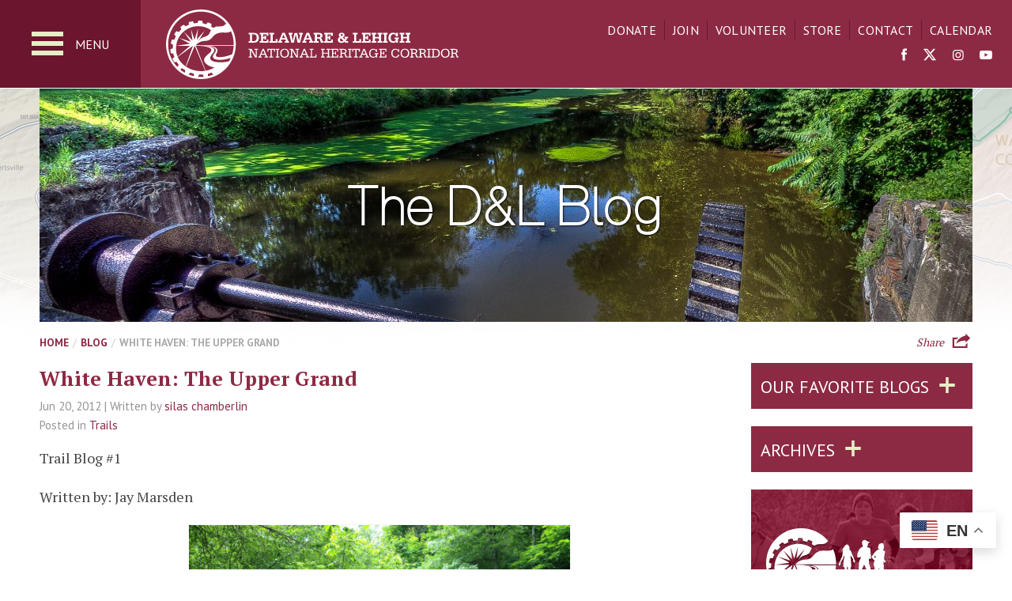

--- FILE ---
content_type: text/html; charset=UTF-8
request_url: https://delawareandlehigh.org/blog/white-haven-the-upper-grand/
body_size: 24603
content:
<!DOCTYPE html>
<!--[if IE 7 ]>     <html lang="en-US" class="no-js ie ie7"> <![endif]-->
<!--[if IE 8 ]>     <html lang="en-US" class="no-js ie ie8"> <![endif]-->
<!--[if gte IE 9 ]> <html lang="en-US" class="no-js ie ie9"> <![endif]-->
<!--[if !IE]><!-->  <html lang="en-US" class="no-js"><!--<![endif]-->
<head>
	<meta charset="UTF-8" />
	<meta name="viewport" content="width=device-width, initial-scale=1, maximum-scale=1">
	<title>White Haven: The Upper Grand - D&amp;L - Delaware &amp; Lehigh</title>
	<meta http-equiv="X-UA-Compatible" content="IE=edge" />

	<link href='//fonts.googleapis.com/css?family=PT+Sans:400,700|PT+Serif:400,700' rel='stylesheet' type='text/css'>

	
	<link rel="apple-touch-icon" sizes="57x57" href="https://delawareandlehigh.org/wp-content/themes/dl2014/images/favicons/apple-touch-icon-57x57.png">
	<link rel="apple-touch-icon" sizes="60x60" href="https://delawareandlehigh.org/wp-content/themes/dl2014/images/favicons/apple-touch-icon-60x60.png">
	<link rel="apple-touch-icon" sizes="72x72" href="https://delawareandlehigh.org/wp-content/themes/dl2014/images/favicons/apple-touch-icon-72x72.png">
	<link rel="apple-touch-icon" sizes="76x76" href="https://delawareandlehigh.org/wp-content/themes/dl2014/images/favicons/apple-touch-icon-76x76.png">
	<link rel="apple-touch-icon" sizes="114x114" href="https://delawareandlehigh.org/wp-content/themes/dl2014/images/favicons/apple-touch-icon-114x114.png">
	<link rel="apple-touch-icon" sizes="120x120" href="https://delawareandlehigh.org/wp-content/themes/dl2014/images/favicons/apple-touch-icon-120x120.png">
	<link rel="apple-touch-icon" sizes="144x144" href="https://delawareandlehigh.org/wp-content/themes/dl2014/images/favicons/apple-touch-icon-144x144.png">
	<link rel="apple-touch-icon" sizes="152x152" href="https://delawareandlehigh.org/wp-content/themes/dl2014/images/favicons/apple-touch-icon-152x152.png">
	<link rel="apple-touch-icon" sizes="180x180" href="https://delawareandlehigh.org/wp-content/themes/dl2014/images/favicons/apple-touch-icon-180x180.png">
	<link rel="icon" type="image/png" href="https://delawareandlehigh.org/wp-content/themes/dl2014/images/favicons/favicon-32x32.png" sizes="32x32">
	<link rel="icon" type="image/png" href="https://delawareandlehigh.org/wp-content/themes/dl2014/images/favicons/favicon-194x194.png" sizes="194x194">
	<link rel="icon" type="image/png" href="https://delawareandlehigh.org/wp-content/themes/dl2014/images/favicons/favicon-96x96.png" sizes="96x96">
	<link rel="icon" type="image/png" href="https://delawareandlehigh.org/wp-content/themes/dl2014/images/favicons/android-chrome-192x192.png" sizes="192x192">
	<link rel="icon" type="image/png" href="https://delawareandlehigh.org/wp-content/themes/dl2014/images/favicons/favicon-16x16.png" sizes="16x16">
	<link rel="icon" href="https://delawareandlehigh.org/wp-content/themes/dl2014/images/favicons/favicon.ico">
	<meta name="msapplication-TileColor" content="#8b2842">
	<meta name="msapplication-TileImage" content="https://delawareandlehigh.org/wp-content/themes/dl2014/images/favicons/mstile-144x144.png">
	<meta name="msapplication-config" content="https://delawareandlehigh.org/wp-content/themes/dl2014/images/favicons/browserconfig.xml">
	<meta name="theme-color" content="#ffffff">

	<script type="text/javascript">
		document.domain = "delawareandlehigh.org";

		// Generate email links via JS for some obfuscation
		function generate_mail_to_link(lhs, rhs) {
			document.write("<a href=\"mailto");
			document.write(":" + lhs + "@");
			document.write(rhs + "\">" + lhs + "@" + rhs + "<\/a>");
		}
	</script>

			<!-- Google tag (gtag.js) -->
		<script async src="https://www.googletagmanager.com/gtag/js?id=G-HXJM4MZ08R"></script>
		<script>
			window.dataLayer = window.dataLayer || [];
			function gtag(){dataLayer.push(arguments);}
			gtag('js', new Date());

			gtag('config', 'G-HXJM4MZ08R');
		</script>
	
	<meta name='robots' content='index, follow, max-image-preview:large, max-snippet:-1, max-video-preview:-1' />

	<!-- This site is optimized with the Yoast SEO plugin v26.6 - https://yoast.com/wordpress/plugins/seo/ -->
	<link rel="canonical" href="https://delawareandlehigh.org/blog/white-haven-the-upper-grand/" />
	<meta property="og:locale" content="en_US" />
	<meta property="og:type" content="article" />
	<meta property="og:title" content="White Haven: The Upper Grand - D&amp;L" />
	<meta property="og:description" content="Trail Blog #1 Written by: Jay Marsden Last week I spent a day in and around White Haven, the north entrance to Lehigh Gorge State Park and the D&amp;L Trail. I was able to hitch..." />
	<meta property="og:url" content="https://delawareandlehigh.org/blog/white-haven-the-upper-grand/" />
	<meta property="og:site_name" content="Delaware &amp; Lehigh" />
	<meta property="article:publisher" content="https://www.facebook.com/DelawareandLehigh/" />
	<meta property="article:published_time" content="2012-06-20T19:22:27+00:00" />
	<meta property="og:image" content="https://delawareandlehigh.org/wp-content/uploads/blog/photo-10-1024x768.jpg" />
	<meta name="author" content="silas chamberlin" />
	<meta name="twitter:card" content="summary_large_image" />
	<meta name="twitter:label1" content="Written by" />
	<meta name="twitter:data1" content="silas chamberlin" />
	<meta name="twitter:label2" content="Est. reading time" />
	<meta name="twitter:data2" content="7 minutes" />
	<script type="application/ld+json" class="yoast-schema-graph">{"@context":"https://schema.org","@graph":[{"@type":"Article","@id":"https://delawareandlehigh.org/blog/white-haven-the-upper-grand/#article","isPartOf":{"@id":"https://delawareandlehigh.org/blog/white-haven-the-upper-grand/"},"author":{"name":"silas chamberlin","@id":"https://delawareandlehigh.org/#/schema/person/f6b4185b2706dde5a8a910ecc0f189c9"},"headline":"White Haven: The Upper Grand","datePublished":"2012-06-20T19:22:27+00:00","mainEntityOfPage":{"@id":"https://delawareandlehigh.org/blog/white-haven-the-upper-grand/"},"wordCount":1406,"commentCount":0,"publisher":{"@id":"https://delawareandlehigh.org/#organization"},"image":{"@id":"https://delawareandlehigh.org/blog/white-haven-the-upper-grand/#primaryimage"},"thumbnailUrl":"https://delawareandlehigh.org/wp-content/uploads/blog/photo-10-1024x768.jpg","articleSection":["Trails"],"inLanguage":"en-US","potentialAction":[{"@type":"CommentAction","name":"Comment","target":["https://delawareandlehigh.org/blog/white-haven-the-upper-grand/#respond"]}]},{"@type":"WebPage","@id":"https://delawareandlehigh.org/blog/white-haven-the-upper-grand/","url":"https://delawareandlehigh.org/blog/white-haven-the-upper-grand/","name":"White Haven: The Upper Grand - D&L","isPartOf":{"@id":"https://delawareandlehigh.org/#website"},"primaryImageOfPage":{"@id":"https://delawareandlehigh.org/blog/white-haven-the-upper-grand/#primaryimage"},"image":{"@id":"https://delawareandlehigh.org/blog/white-haven-the-upper-grand/#primaryimage"},"thumbnailUrl":"https://delawareandlehigh.org/wp-content/uploads/blog/photo-10-1024x768.jpg","datePublished":"2012-06-20T19:22:27+00:00","breadcrumb":{"@id":"https://delawareandlehigh.org/blog/white-haven-the-upper-grand/#breadcrumb"},"inLanguage":"en-US","potentialAction":[{"@type":"ReadAction","target":["https://delawareandlehigh.org/blog/white-haven-the-upper-grand/"]}]},{"@type":"ImageObject","inLanguage":"en-US","@id":"https://delawareandlehigh.org/blog/white-haven-the-upper-grand/#primaryimage","url":"https://delawareandlehigh.org/wp-content/uploads/blog/photo-10-1024x768.jpg","contentUrl":"https://delawareandlehigh.org/wp-content/uploads/blog/photo-10-1024x768.jpg"},{"@type":"BreadcrumbList","@id":"https://delawareandlehigh.org/blog/white-haven-the-upper-grand/#breadcrumb","itemListElement":[{"@type":"ListItem","position":1,"name":"Home","item":"https://delawareandlehigh.org/"},{"@type":"ListItem","position":2,"name":"Blog","item":"https://delawareandlehigh.org/blog/"},{"@type":"ListItem","position":3,"name":"White Haven: The Upper Grand"}]},{"@type":"WebSite","@id":"https://delawareandlehigh.org/#website","url":"https://delawareandlehigh.org/","name":"Delaware &amp; Lehigh","description":"National Heritage Corridor","publisher":{"@id":"https://delawareandlehigh.org/#organization"},"potentialAction":[{"@type":"SearchAction","target":{"@type":"EntryPoint","urlTemplate":"https://delawareandlehigh.org/?s={search_term_string}"},"query-input":{"@type":"PropertyValueSpecification","valueRequired":true,"valueName":"search_term_string"}}],"inLanguage":"en-US"},{"@type":"Organization","@id":"https://delawareandlehigh.org/#organization","name":"Delaware & Lehigh National Heritage Corridor","url":"https://delawareandlehigh.org/","logo":{"@type":"ImageObject","inLanguage":"en-US","@id":"https://delawareandlehigh.org/#/schema/logo/image/","url":"https://delawareandlehigh.org/wp-content/uploads/2017/05/DL-Heritage-Logo.jpeg.jpg","contentUrl":"https://delawareandlehigh.org/wp-content/uploads/2017/05/DL-Heritage-Logo.jpeg.jpg","width":900,"height":900,"caption":"Delaware & Lehigh National Heritage Corridor"},"image":{"@id":"https://delawareandlehigh.org/#/schema/logo/image/"},"sameAs":["https://www.facebook.com/DelawareandLehigh/","https://www.instagram.com/dl_trail/"]},{"@type":"Person","@id":"https://delawareandlehigh.org/#/schema/person/f6b4185b2706dde5a8a910ecc0f189c9","name":"silas chamberlin","image":{"@type":"ImageObject","inLanguage":"en-US","@id":"https://delawareandlehigh.org/#/schema/person/image/","url":"https://secure.gravatar.com/avatar/?s=96&d=mm&r=g","contentUrl":"https://secure.gravatar.com/avatar/?s=96&d=mm&r=g","caption":"silas chamberlin"},"url":"https://delawareandlehigh.org/blog/author/silas-chamberlin/"}]}</script>
	<!-- / Yoast SEO plugin. -->


<link rel="alternate" type="application/rss+xml" title="Delaware &amp; Lehigh &raquo; White Haven: The Upper Grand Comments Feed" href="https://delawareandlehigh.org/blog/white-haven-the-upper-grand/feed/" />
<link rel="alternate" title="oEmbed (JSON)" type="application/json+oembed" href="https://delawareandlehigh.org/wp-json/oembed/1.0/embed?url=https%3A%2F%2Fdelawareandlehigh.org%2Fblog%2Fwhite-haven-the-upper-grand%2F" />
<link rel="alternate" title="oEmbed (XML)" type="text/xml+oembed" href="https://delawareandlehigh.org/wp-json/oembed/1.0/embed?url=https%3A%2F%2Fdelawareandlehigh.org%2Fblog%2Fwhite-haven-the-upper-grand%2F&#038;format=xml" />
<style id='wp-img-auto-sizes-contain-inline-css' type='text/css'>
img:is([sizes=auto i],[sizes^="auto," i]){contain-intrinsic-size:3000px 1500px}
/*# sourceURL=wp-img-auto-sizes-contain-inline-css */
</style>
<style id='wp-emoji-styles-inline-css' type='text/css'>

	img.wp-smiley, img.emoji {
		display: inline !important;
		border: none !important;
		box-shadow: none !important;
		height: 1em !important;
		width: 1em !important;
		margin: 0 0.07em !important;
		vertical-align: -0.1em !important;
		background: none !important;
		padding: 0 !important;
	}
/*# sourceURL=wp-emoji-styles-inline-css */
</style>
<style id='wp-block-library-inline-css' type='text/css'>
:root{--wp-block-synced-color:#7a00df;--wp-block-synced-color--rgb:122,0,223;--wp-bound-block-color:var(--wp-block-synced-color);--wp-editor-canvas-background:#ddd;--wp-admin-theme-color:#007cba;--wp-admin-theme-color--rgb:0,124,186;--wp-admin-theme-color-darker-10:#006ba1;--wp-admin-theme-color-darker-10--rgb:0,107,160.5;--wp-admin-theme-color-darker-20:#005a87;--wp-admin-theme-color-darker-20--rgb:0,90,135;--wp-admin-border-width-focus:2px}@media (min-resolution:192dpi){:root{--wp-admin-border-width-focus:1.5px}}.wp-element-button{cursor:pointer}:root .has-very-light-gray-background-color{background-color:#eee}:root .has-very-dark-gray-background-color{background-color:#313131}:root .has-very-light-gray-color{color:#eee}:root .has-very-dark-gray-color{color:#313131}:root .has-vivid-green-cyan-to-vivid-cyan-blue-gradient-background{background:linear-gradient(135deg,#00d084,#0693e3)}:root .has-purple-crush-gradient-background{background:linear-gradient(135deg,#34e2e4,#4721fb 50%,#ab1dfe)}:root .has-hazy-dawn-gradient-background{background:linear-gradient(135deg,#faaca8,#dad0ec)}:root .has-subdued-olive-gradient-background{background:linear-gradient(135deg,#fafae1,#67a671)}:root .has-atomic-cream-gradient-background{background:linear-gradient(135deg,#fdd79a,#004a59)}:root .has-nightshade-gradient-background{background:linear-gradient(135deg,#330968,#31cdcf)}:root .has-midnight-gradient-background{background:linear-gradient(135deg,#020381,#2874fc)}:root{--wp--preset--font-size--normal:16px;--wp--preset--font-size--huge:42px}.has-regular-font-size{font-size:1em}.has-larger-font-size{font-size:2.625em}.has-normal-font-size{font-size:var(--wp--preset--font-size--normal)}.has-huge-font-size{font-size:var(--wp--preset--font-size--huge)}.has-text-align-center{text-align:center}.has-text-align-left{text-align:left}.has-text-align-right{text-align:right}.has-fit-text{white-space:nowrap!important}#end-resizable-editor-section{display:none}.aligncenter{clear:both}.items-justified-left{justify-content:flex-start}.items-justified-center{justify-content:center}.items-justified-right{justify-content:flex-end}.items-justified-space-between{justify-content:space-between}.screen-reader-text{border:0;clip-path:inset(50%);height:1px;margin:-1px;overflow:hidden;padding:0;position:absolute;width:1px;word-wrap:normal!important}.screen-reader-text:focus{background-color:#ddd;clip-path:none;color:#444;display:block;font-size:1em;height:auto;left:5px;line-height:normal;padding:15px 23px 14px;text-decoration:none;top:5px;width:auto;z-index:100000}html :where(.has-border-color){border-style:solid}html :where([style*=border-top-color]){border-top-style:solid}html :where([style*=border-right-color]){border-right-style:solid}html :where([style*=border-bottom-color]){border-bottom-style:solid}html :where([style*=border-left-color]){border-left-style:solid}html :where([style*=border-width]){border-style:solid}html :where([style*=border-top-width]){border-top-style:solid}html :where([style*=border-right-width]){border-right-style:solid}html :where([style*=border-bottom-width]){border-bottom-style:solid}html :where([style*=border-left-width]){border-left-style:solid}html :where(img[class*=wp-image-]){height:auto;max-width:100%}:where(figure){margin:0 0 1em}html :where(.is-position-sticky){--wp-admin--admin-bar--position-offset:var(--wp-admin--admin-bar--height,0px)}@media screen and (max-width:600px){html :where(.is-position-sticky){--wp-admin--admin-bar--position-offset:0px}}

/*# sourceURL=wp-block-library-inline-css */
</style><style id='global-styles-inline-css' type='text/css'>
:root{--wp--preset--aspect-ratio--square: 1;--wp--preset--aspect-ratio--4-3: 4/3;--wp--preset--aspect-ratio--3-4: 3/4;--wp--preset--aspect-ratio--3-2: 3/2;--wp--preset--aspect-ratio--2-3: 2/3;--wp--preset--aspect-ratio--16-9: 16/9;--wp--preset--aspect-ratio--9-16: 9/16;--wp--preset--color--black: #000000;--wp--preset--color--cyan-bluish-gray: #abb8c3;--wp--preset--color--white: #ffffff;--wp--preset--color--pale-pink: #f78da7;--wp--preset--color--vivid-red: #cf2e2e;--wp--preset--color--luminous-vivid-orange: #ff6900;--wp--preset--color--luminous-vivid-amber: #fcb900;--wp--preset--color--light-green-cyan: #7bdcb5;--wp--preset--color--vivid-green-cyan: #00d084;--wp--preset--color--pale-cyan-blue: #8ed1fc;--wp--preset--color--vivid-cyan-blue: #0693e3;--wp--preset--color--vivid-purple: #9b51e0;--wp--preset--gradient--vivid-cyan-blue-to-vivid-purple: linear-gradient(135deg,rgb(6,147,227) 0%,rgb(155,81,224) 100%);--wp--preset--gradient--light-green-cyan-to-vivid-green-cyan: linear-gradient(135deg,rgb(122,220,180) 0%,rgb(0,208,130) 100%);--wp--preset--gradient--luminous-vivid-amber-to-luminous-vivid-orange: linear-gradient(135deg,rgb(252,185,0) 0%,rgb(255,105,0) 100%);--wp--preset--gradient--luminous-vivid-orange-to-vivid-red: linear-gradient(135deg,rgb(255,105,0) 0%,rgb(207,46,46) 100%);--wp--preset--gradient--very-light-gray-to-cyan-bluish-gray: linear-gradient(135deg,rgb(238,238,238) 0%,rgb(169,184,195) 100%);--wp--preset--gradient--cool-to-warm-spectrum: linear-gradient(135deg,rgb(74,234,220) 0%,rgb(151,120,209) 20%,rgb(207,42,186) 40%,rgb(238,44,130) 60%,rgb(251,105,98) 80%,rgb(254,248,76) 100%);--wp--preset--gradient--blush-light-purple: linear-gradient(135deg,rgb(255,206,236) 0%,rgb(152,150,240) 100%);--wp--preset--gradient--blush-bordeaux: linear-gradient(135deg,rgb(254,205,165) 0%,rgb(254,45,45) 50%,rgb(107,0,62) 100%);--wp--preset--gradient--luminous-dusk: linear-gradient(135deg,rgb(255,203,112) 0%,rgb(199,81,192) 50%,rgb(65,88,208) 100%);--wp--preset--gradient--pale-ocean: linear-gradient(135deg,rgb(255,245,203) 0%,rgb(182,227,212) 50%,rgb(51,167,181) 100%);--wp--preset--gradient--electric-grass: linear-gradient(135deg,rgb(202,248,128) 0%,rgb(113,206,126) 100%);--wp--preset--gradient--midnight: linear-gradient(135deg,rgb(2,3,129) 0%,rgb(40,116,252) 100%);--wp--preset--font-size--small: 13px;--wp--preset--font-size--medium: 20px;--wp--preset--font-size--large: 36px;--wp--preset--font-size--x-large: 42px;--wp--preset--spacing--20: 0.44rem;--wp--preset--spacing--30: 0.67rem;--wp--preset--spacing--40: 1rem;--wp--preset--spacing--50: 1.5rem;--wp--preset--spacing--60: 2.25rem;--wp--preset--spacing--70: 3.38rem;--wp--preset--spacing--80: 5.06rem;--wp--preset--shadow--natural: 6px 6px 9px rgba(0, 0, 0, 0.2);--wp--preset--shadow--deep: 12px 12px 50px rgba(0, 0, 0, 0.4);--wp--preset--shadow--sharp: 6px 6px 0px rgba(0, 0, 0, 0.2);--wp--preset--shadow--outlined: 6px 6px 0px -3px rgb(255, 255, 255), 6px 6px rgb(0, 0, 0);--wp--preset--shadow--crisp: 6px 6px 0px rgb(0, 0, 0);}:where(.is-layout-flex){gap: 0.5em;}:where(.is-layout-grid){gap: 0.5em;}body .is-layout-flex{display: flex;}.is-layout-flex{flex-wrap: wrap;align-items: center;}.is-layout-flex > :is(*, div){margin: 0;}body .is-layout-grid{display: grid;}.is-layout-grid > :is(*, div){margin: 0;}:where(.wp-block-columns.is-layout-flex){gap: 2em;}:where(.wp-block-columns.is-layout-grid){gap: 2em;}:where(.wp-block-post-template.is-layout-flex){gap: 1.25em;}:where(.wp-block-post-template.is-layout-grid){gap: 1.25em;}.has-black-color{color: var(--wp--preset--color--black) !important;}.has-cyan-bluish-gray-color{color: var(--wp--preset--color--cyan-bluish-gray) !important;}.has-white-color{color: var(--wp--preset--color--white) !important;}.has-pale-pink-color{color: var(--wp--preset--color--pale-pink) !important;}.has-vivid-red-color{color: var(--wp--preset--color--vivid-red) !important;}.has-luminous-vivid-orange-color{color: var(--wp--preset--color--luminous-vivid-orange) !important;}.has-luminous-vivid-amber-color{color: var(--wp--preset--color--luminous-vivid-amber) !important;}.has-light-green-cyan-color{color: var(--wp--preset--color--light-green-cyan) !important;}.has-vivid-green-cyan-color{color: var(--wp--preset--color--vivid-green-cyan) !important;}.has-pale-cyan-blue-color{color: var(--wp--preset--color--pale-cyan-blue) !important;}.has-vivid-cyan-blue-color{color: var(--wp--preset--color--vivid-cyan-blue) !important;}.has-vivid-purple-color{color: var(--wp--preset--color--vivid-purple) !important;}.has-black-background-color{background-color: var(--wp--preset--color--black) !important;}.has-cyan-bluish-gray-background-color{background-color: var(--wp--preset--color--cyan-bluish-gray) !important;}.has-white-background-color{background-color: var(--wp--preset--color--white) !important;}.has-pale-pink-background-color{background-color: var(--wp--preset--color--pale-pink) !important;}.has-vivid-red-background-color{background-color: var(--wp--preset--color--vivid-red) !important;}.has-luminous-vivid-orange-background-color{background-color: var(--wp--preset--color--luminous-vivid-orange) !important;}.has-luminous-vivid-amber-background-color{background-color: var(--wp--preset--color--luminous-vivid-amber) !important;}.has-light-green-cyan-background-color{background-color: var(--wp--preset--color--light-green-cyan) !important;}.has-vivid-green-cyan-background-color{background-color: var(--wp--preset--color--vivid-green-cyan) !important;}.has-pale-cyan-blue-background-color{background-color: var(--wp--preset--color--pale-cyan-blue) !important;}.has-vivid-cyan-blue-background-color{background-color: var(--wp--preset--color--vivid-cyan-blue) !important;}.has-vivid-purple-background-color{background-color: var(--wp--preset--color--vivid-purple) !important;}.has-black-border-color{border-color: var(--wp--preset--color--black) !important;}.has-cyan-bluish-gray-border-color{border-color: var(--wp--preset--color--cyan-bluish-gray) !important;}.has-white-border-color{border-color: var(--wp--preset--color--white) !important;}.has-pale-pink-border-color{border-color: var(--wp--preset--color--pale-pink) !important;}.has-vivid-red-border-color{border-color: var(--wp--preset--color--vivid-red) !important;}.has-luminous-vivid-orange-border-color{border-color: var(--wp--preset--color--luminous-vivid-orange) !important;}.has-luminous-vivid-amber-border-color{border-color: var(--wp--preset--color--luminous-vivid-amber) !important;}.has-light-green-cyan-border-color{border-color: var(--wp--preset--color--light-green-cyan) !important;}.has-vivid-green-cyan-border-color{border-color: var(--wp--preset--color--vivid-green-cyan) !important;}.has-pale-cyan-blue-border-color{border-color: var(--wp--preset--color--pale-cyan-blue) !important;}.has-vivid-cyan-blue-border-color{border-color: var(--wp--preset--color--vivid-cyan-blue) !important;}.has-vivid-purple-border-color{border-color: var(--wp--preset--color--vivid-purple) !important;}.has-vivid-cyan-blue-to-vivid-purple-gradient-background{background: var(--wp--preset--gradient--vivid-cyan-blue-to-vivid-purple) !important;}.has-light-green-cyan-to-vivid-green-cyan-gradient-background{background: var(--wp--preset--gradient--light-green-cyan-to-vivid-green-cyan) !important;}.has-luminous-vivid-amber-to-luminous-vivid-orange-gradient-background{background: var(--wp--preset--gradient--luminous-vivid-amber-to-luminous-vivid-orange) !important;}.has-luminous-vivid-orange-to-vivid-red-gradient-background{background: var(--wp--preset--gradient--luminous-vivid-orange-to-vivid-red) !important;}.has-very-light-gray-to-cyan-bluish-gray-gradient-background{background: var(--wp--preset--gradient--very-light-gray-to-cyan-bluish-gray) !important;}.has-cool-to-warm-spectrum-gradient-background{background: var(--wp--preset--gradient--cool-to-warm-spectrum) !important;}.has-blush-light-purple-gradient-background{background: var(--wp--preset--gradient--blush-light-purple) !important;}.has-blush-bordeaux-gradient-background{background: var(--wp--preset--gradient--blush-bordeaux) !important;}.has-luminous-dusk-gradient-background{background: var(--wp--preset--gradient--luminous-dusk) !important;}.has-pale-ocean-gradient-background{background: var(--wp--preset--gradient--pale-ocean) !important;}.has-electric-grass-gradient-background{background: var(--wp--preset--gradient--electric-grass) !important;}.has-midnight-gradient-background{background: var(--wp--preset--gradient--midnight) !important;}.has-small-font-size{font-size: var(--wp--preset--font-size--small) !important;}.has-medium-font-size{font-size: var(--wp--preset--font-size--medium) !important;}.has-large-font-size{font-size: var(--wp--preset--font-size--large) !important;}.has-x-large-font-size{font-size: var(--wp--preset--font-size--x-large) !important;}
/*# sourceURL=global-styles-inline-css */
</style>

<style id='classic-theme-styles-inline-css' type='text/css'>
/*! This file is auto-generated */
.wp-block-button__link{color:#fff;background-color:#32373c;border-radius:9999px;box-shadow:none;text-decoration:none;padding:calc(.667em + 2px) calc(1.333em + 2px);font-size:1.125em}.wp-block-file__button{background:#32373c;color:#fff;text-decoration:none}
/*# sourceURL=/wp-includes/css/classic-themes.min.css */
</style>
<link rel='stylesheet' id='fontello_css-css' href='https://delawareandlehigh.org/wp-content/plugins/dltrail-action/css/fontello.css?ver=6.9' type='text/css' media='all' />
<link rel='stylesheet' id='dltrail_css-css' href='https://delawareandlehigh.org/wp-content/plugins/dltrail-action/css/dltrail-take-action-v5.css?ver=6.9' type='text/css' media='all' />
<link rel='stylesheet' id='events-manager-css' href='https://delawareandlehigh.org/wp-content/plugins/events-manager/includes/css/events-manager.min.css?ver=7.2.3.1' type='text/css' media='all' />
<style id='events-manager-inline-css' type='text/css'>
body .em { --font-family : inherit; --font-weight : inherit; --font-size : 1em; --line-height : inherit; }
/*# sourceURL=events-manager-inline-css */
</style>
<link rel='stylesheet' id='woocommerce-layout-css' href='https://delawareandlehigh.org/wp-content/plugins/woocommerce/assets/css/woocommerce-layout.css?ver=10.4.3' type='text/css' media='all' />
<link rel='stylesheet' id='woocommerce-smallscreen-css' href='https://delawareandlehigh.org/wp-content/plugins/woocommerce/assets/css/woocommerce-smallscreen.css?ver=10.4.3' type='text/css' media='only screen and (max-width: 768px)' />
<link rel='stylesheet' id='woocommerce-general-css' href='https://delawareandlehigh.org/wp-content/plugins/woocommerce/assets/css/woocommerce.css?ver=10.4.3' type='text/css' media='all' />
<style id='woocommerce-inline-inline-css' type='text/css'>
.woocommerce form .form-row .required { visibility: visible; }
/*# sourceURL=woocommerce-inline-inline-css */
</style>
<link rel='stylesheet' id='swiper-css' href='https://delawareandlehigh.org/wp-content/themes/dl2014/js/vendor/swiper.min.css?ver=5.4.2' type='text/css' media='all' />
<link rel='stylesheet' id='style-css' href='https://delawareandlehigh.org/wp-content/themes/dl2014/style.css?ver=1.8.9' type='text/css' media='all' />
<script type="text/template" id="tmpl-variation-template">
	<div class="woocommerce-variation-description">{{{ data.variation.variation_description }}}</div>
	<div class="woocommerce-variation-price">{{{ data.variation.price_html }}}</div>
	<div class="woocommerce-variation-availability">{{{ data.variation.availability_html }}}</div>
</script>
<script type="text/template" id="tmpl-unavailable-variation-template">
	<p role="alert">Sorry, this product is unavailable. Please choose a different combination.</p>
</script>
<script type="text/javascript" src="https://delawareandlehigh.org/wp-includes/js/jquery/jquery.min.js?ver=3.7.1" id="jquery-core-js"></script>
<script type="text/javascript" src="https://delawareandlehigh.org/wp-includes/js/jquery/jquery-migrate.min.js?ver=3.4.1" id="jquery-migrate-js"></script>
<script type="text/javascript" src="https://delawareandlehigh.org/wp-includes/js/jquery/ui/core.min.js?ver=1.13.3" id="jquery-ui-core-js"></script>
<script type="text/javascript" src="https://delawareandlehigh.org/wp-includes/js/jquery/ui/mouse.min.js?ver=1.13.3" id="jquery-ui-mouse-js"></script>
<script type="text/javascript" src="https://delawareandlehigh.org/wp-includes/js/jquery/ui/sortable.min.js?ver=1.13.3" id="jquery-ui-sortable-js"></script>
<script type="text/javascript" src="https://delawareandlehigh.org/wp-includes/js/jquery/ui/datepicker.min.js?ver=1.13.3" id="jquery-ui-datepicker-js"></script>
<script type="text/javascript" id="jquery-ui-datepicker-js-after">
/* <![CDATA[ */
jQuery(function(jQuery){jQuery.datepicker.setDefaults({"closeText":"Close","currentText":"Today","monthNames":["January","February","March","April","May","June","July","August","September","October","November","December"],"monthNamesShort":["Jan","Feb","Mar","Apr","May","Jun","Jul","Aug","Sep","Oct","Nov","Dec"],"nextText":"Next","prevText":"Previous","dayNames":["Sunday","Monday","Tuesday","Wednesday","Thursday","Friday","Saturday"],"dayNamesShort":["Sun","Mon","Tue","Wed","Thu","Fri","Sat"],"dayNamesMin":["S","M","T","W","T","F","S"],"dateFormat":"MM d, yy","firstDay":0,"isRTL":false});});
//# sourceURL=jquery-ui-datepicker-js-after
/* ]]> */
</script>
<script type="text/javascript" src="https://delawareandlehigh.org/wp-includes/js/jquery/ui/resizable.min.js?ver=1.13.3" id="jquery-ui-resizable-js"></script>
<script type="text/javascript" src="https://delawareandlehigh.org/wp-includes/js/jquery/ui/draggable.min.js?ver=1.13.3" id="jquery-ui-draggable-js"></script>
<script type="text/javascript" src="https://delawareandlehigh.org/wp-includes/js/jquery/ui/controlgroup.min.js?ver=1.13.3" id="jquery-ui-controlgroup-js"></script>
<script type="text/javascript" src="https://delawareandlehigh.org/wp-includes/js/jquery/ui/checkboxradio.min.js?ver=1.13.3" id="jquery-ui-checkboxradio-js"></script>
<script type="text/javascript" src="https://delawareandlehigh.org/wp-includes/js/jquery/ui/button.min.js?ver=1.13.3" id="jquery-ui-button-js"></script>
<script type="text/javascript" src="https://delawareandlehigh.org/wp-includes/js/jquery/ui/dialog.min.js?ver=1.13.3" id="jquery-ui-dialog-js"></script>
<script type="text/javascript" id="events-manager-js-extra">
/* <![CDATA[ */
var EM = {"ajaxurl":"https://delawareandlehigh.org/wp-admin/admin-ajax.php","locationajaxurl":"https://delawareandlehigh.org/wp-admin/admin-ajax.php?action=locations_search","firstDay":"0","locale":"en","dateFormat":"yy-mm-dd","ui_css":"https://delawareandlehigh.org/wp-content/plugins/events-manager/includes/css/jquery-ui/build.min.css","show24hours":"0","is_ssl":"1","autocomplete_limit":"10","calendar":{"breakpoints":{"small":560,"medium":908,"large":false},"month_format":"M Y"},"phone":"","datepicker":{"format":"m/d/Y"},"search":{"breakpoints":{"small":650,"medium":850,"full":false}},"url":"https://delawareandlehigh.org/wp-content/plugins/events-manager","assets":{"input.em-uploader":{"js":{"em-uploader":{"url":"https://delawareandlehigh.org/wp-content/plugins/events-manager/includes/js/em-uploader.js?v=7.2.3.1","event":"em_uploader_ready"}}},".em-event-editor":{"js":{"event-editor":{"url":"https://delawareandlehigh.org/wp-content/plugins/events-manager/includes/js/events-manager-event-editor.js?v=7.2.3.1","event":"em_event_editor_ready"}},"css":{"event-editor":"https://delawareandlehigh.org/wp-content/plugins/events-manager/includes/css/events-manager-event-editor.min.css?v=7.2.3.1"}},".em-recurrence-sets, .em-timezone":{"js":{"luxon":{"url":"luxon/luxon.js?v=7.2.3.1","event":"em_luxon_ready"}}},".em-booking-form, #em-booking-form, .em-booking-recurring, .em-event-booking-form":{"js":{"em-bookings":{"url":"https://delawareandlehigh.org/wp-content/plugins/events-manager/includes/js/bookingsform.js?v=7.2.3.1","event":"em_booking_form_js_loaded"}}},"#em-opt-archetypes":{"js":{"archetypes":"https://delawareandlehigh.org/wp-content/plugins/events-manager/includes/js/admin-archetype-editor.js?v=7.2.3.1","archetypes_ms":"https://delawareandlehigh.org/wp-content/plugins/events-manager/includes/js/admin-archetypes.js?v=7.2.3.1","qs":"qs/qs.js?v=7.2.3.1"}}},"cached":"","txt_search":"Search","txt_searching":"Searching...","txt_loading":"Loading..."};
//# sourceURL=events-manager-js-extra
/* ]]> */
</script>
<script type="text/javascript" src="https://delawareandlehigh.org/wp-content/plugins/events-manager/includes/js/events-manager.js?ver=7.2.3.1" id="events-manager-js"></script>
<script type="text/javascript" src="https://delawareandlehigh.org/wp-content/plugins/woocommerce/assets/js/jquery-blockui/jquery.blockUI.min.js?ver=2.7.0-wc.10.4.3" id="wc-jquery-blockui-js" data-wp-strategy="defer"></script>
<script type="text/javascript" id="wc-add-to-cart-js-extra">
/* <![CDATA[ */
var wc_add_to_cart_params = {"ajax_url":"https://delawareandlehigh.org/wp-admin/admin-ajax.php","wc_ajax_url":"/?wc-ajax=%%endpoint%%","i18n_view_cart":"View cart","cart_url":"https://delawareandlehigh.org/?page_id=255756","is_cart":"","cart_redirect_after_add":"no"};
//# sourceURL=wc-add-to-cart-js-extra
/* ]]> */
</script>
<script type="text/javascript" src="https://delawareandlehigh.org/wp-content/plugins/woocommerce/assets/js/frontend/add-to-cart.min.js?ver=10.4.3" id="wc-add-to-cart-js" defer="defer" data-wp-strategy="defer"></script>
<script type="text/javascript" src="https://delawareandlehigh.org/wp-content/plugins/woocommerce/assets/js/js-cookie/js.cookie.min.js?ver=2.1.4-wc.10.4.3" id="wc-js-cookie-js" defer="defer" data-wp-strategy="defer"></script>
<script type="text/javascript" id="woocommerce-js-extra">
/* <![CDATA[ */
var woocommerce_params = {"ajax_url":"https://delawareandlehigh.org/wp-admin/admin-ajax.php","wc_ajax_url":"/?wc-ajax=%%endpoint%%","i18n_password_show":"Show password","i18n_password_hide":"Hide password"};
//# sourceURL=woocommerce-js-extra
/* ]]> */
</script>
<script type="text/javascript" src="https://delawareandlehigh.org/wp-content/plugins/woocommerce/assets/js/frontend/woocommerce.min.js?ver=10.4.3" id="woocommerce-js" defer="defer" data-wp-strategy="defer"></script>
<script type="text/javascript" src="https://delawareandlehigh.org/wp-content/themes/dl2014/js/header-scripts.min.js?ver=4.0.2" id="fourohone-header-js"></script>
<script type="text/javascript" src="https://delawareandlehigh.org/wp-includes/js/underscore.min.js?ver=1.13.7" id="underscore-js"></script>
<script type="text/javascript" id="wp-util-js-extra">
/* <![CDATA[ */
var _wpUtilSettings = {"ajax":{"url":"https://delawareandlehigh.org/wp-admin/admin-ajax.php"}};
//# sourceURL=wp-util-js-extra
/* ]]> */
</script>
<script type="text/javascript" src="https://delawareandlehigh.org/wp-includes/js/wp-util.min.js?ver=6.9" id="wp-util-js"></script>
<link rel="https://api.w.org/" href="https://delawareandlehigh.org/wp-json/" /><link rel="alternate" title="JSON" type="application/json" href="https://delawareandlehigh.org/wp-json/wp/v2/posts/2696" /><link rel="EditURI" type="application/rsd+xml" title="RSD" href="https://delawareandlehigh.org/xmlrpc.php?rsd" />
<meta name="generator" content="WordPress 6.9" />
<meta name="generator" content="WooCommerce 10.4.3" />
<link rel='shortlink' href='https://delawareandlehigh.org/?p=2696' />
<link rel="shortcut icon" type="image/x-icon" href="https://delawareandlehigh.org/favicon.ico">	<noscript><style>.woocommerce-product-gallery{ opacity: 1 !important; }</style></noscript>
	
			<!-- Facebook Pixel Code -->
		<script>
			!function(f,b,e,v,n,t,s)
			{if(f.fbq)return;n=f.fbq=function(){n.callMethod?
			n.callMethod.apply(n,arguments):n.queue.push(arguments)};
			if(!f._fbq)f._fbq=n;n.push=n;n.loaded=!0;n.version='2.0';
			n.queue=[];t=b.createElement(e);t.async=!0;
			t.src=v;s=b.getElementsByTagName(e)[0];
			s.parentNode.insertBefore(t,s)}(window,document,'script',
			'https://connect.facebook.net/en_US/fbevents.js');
			fbq('init', '895070171200084'); 
			fbq('track', 'PageView');
		</script>
		<noscript>
			<img height="1" width="1" 
			src="https://www.facebook.com/tr?id=895070171200084&ev=PageView
			&noscript=1"/>
		</noscript>
		<!-- End Facebook Pixel Code -->
			
<link rel='stylesheet' id='wc-blocks-style-css' href='https://delawareandlehigh.org/wp-content/plugins/woocommerce/assets/client/blocks/wc-blocks.css?ver=wc-10.4.3' type='text/css' media='all' />
</head>


<body class="wp-singular post-template-default single single-post postid-2696 single-format-standard wp-custom-logo wp-theme-dl2014 theme-dl2014 woocommerce-no-js">

			<div id="fb-root"></div>
		<script>(function(d, s, id) {
			var js, fjs = d.getElementsByTagName(s)[0];
			if (d.getElementById(id)) return;
			js = d.createElement(s); js.id = id;
			js.src = "//connect.facebook.net/en_US/sdk.js#xfbml=1&appId=1421853728115508&version=v2.0";
			fjs.parentNode.insertBefore(js, fjs);
		}(document, 'script', 'facebook-jssdk'));</script>
	
	<div class="header">

		<div class="m">
			<div class="icon">
				<span></span>
				<span></span>
				<span></span>
				<span></span>
			</div>
			<span class="text">MENU</span>
		</div>

		<div class="main-nav-wrap">
			<div class="menu-off"></div>
			<ul id="menu-primary-nav" class="nav main-nav clearfix"><li id="menu-item-246188" class="menu-item menu-item-type-post_type menu-item-object-page menu-item-has-children has-children menu-item-246188"><a href="https://delawareandlehigh.org/about/">About</a>
<ul class="sub-menu">
	<li id="menu-item-246189" class="menu-item menu-item-type-post_type menu-item-object-page menu-item-has-children has-children menu-item-246189"><a href="https://delawareandlehigh.org/about/mission/">Our Mission</a>
	<div class='sub-menu-wrap level-1'>

	<ul class="sub-menu">
		<li id="menu-item-246190" class="menu-item menu-item-type-post_type menu-item-object-page menu-item-246190"><a href="https://delawareandlehigh.org/about/mission/industrial-heritage/">Industrial Heritage</a></li>
		<li id="menu-item-246191" class="menu-item menu-item-type-post_type menu-item-object-page menu-item-246191"><a href="https://delawareandlehigh.org/about/mission/nature-environment/">Nature &#038; Environment</a></li>
		<li id="menu-item-246192" class="menu-item menu-item-type-post_type menu-item-object-page menu-item-246192"><a href="https://delawareandlehigh.org/about/mission/health-wellness/">Health &#038; Wellness</a></li>
		<li id="menu-item-246193" class="menu-item menu-item-type-post_type menu-item-object-page menu-item-246193"><a href="https://delawareandlehigh.org/about/mission/economic-development/">Economic Development</a></li>
	</ul>
	</div>
</li>
	<li id="menu-item-246194" class="menu-item menu-item-type-post_type menu-item-object-page menu-item-has-children has-children menu-item-246194"><a href="https://delawareandlehigh.org/about/history/">Our History</a>
	<div class='sub-menu-wrap level-1'>

	<ul class="sub-menu">
		<li id="menu-item-246195" class="menu-item menu-item-type-post_type menu-item-object-page menu-item-246195"><a href="https://delawareandlehigh.org/about/history/connecting-and-defining-a-region/">Connecting &#038; Defining a Region</a></li>
		<li id="menu-item-246196" class="menu-item menu-item-type-post_type menu-item-object-page menu-item-246196"><a href="https://delawareandlehigh.org/about/history/working-with-nature/">Working with Nature</a></li>
		<li id="menu-item-246197" class="menu-item menu-item-type-post_type menu-item-object-page menu-item-246197"><a href="https://delawareandlehigh.org/about/history/coal-commerce-and-industry/">Coal, Commerce &#038; Industry</a></li>
		<li id="menu-item-246198" class="menu-item menu-item-type-post_type menu-item-object-page menu-item-246198"><a href="https://delawareandlehigh.org/about/history/transformation-of-people-and-places/">Transformation of People &#038; Places</a></li>
	</ul>
	</div>
</li>
	<li id="menu-item-246199" class="menu-item menu-item-type-post_type menu-item-object-page menu-item-has-children has-children menu-item-246199"><a href="https://delawareandlehigh.org/about/regions/">Our Three Regions</a>
	<div class='sub-menu-wrap level-1'>

	<ul class="sub-menu">
		<li id="menu-item-246200" class="menu-item menu-item-type-post_type menu-item-object-page menu-item-246200"><a href="https://delawareandlehigh.org/about/regions/anthracite/">Anthracite Region</a></li>
		<li id="menu-item-246201" class="menu-item menu-item-type-post_type menu-item-object-page menu-item-246201"><a href="https://delawareandlehigh.org/about/regions/lehigh-valley/">Lehigh Valley Region</a></li>
		<li id="menu-item-246202" class="menu-item menu-item-type-post_type menu-item-object-page menu-item-246202"><a href="https://delawareandlehigh.org/about/regions/delaware-canal/">Delaware Canal Region</a></li>
	</ul>
	</div>
</li>
	<li id="menu-item-246203" class="menu-item menu-item-type-post_type menu-item-object-page menu-item-246203"><a href="https://delawareandlehigh.org/about/newsroom-and-resources/">Newsroom &#038; Resources</a></li>
	<li id="menu-item-246237" class="menu-item menu-item-type-custom menu-item-object-custom menu-item-246237"><a href="https://delawareandlehigh.org/blog/">Blog</a></li>
	<li id="menu-item-266612" class="menu-item menu-item-type-post_type menu-item-object-event menu-item-266612"><a href="https://delawareandlehigh.org/events/2026-eastern-pennsylvania-greenways-trails-summit/">Eastern Pennsylvania Greenways &#038; Trails Summit</a></li>
	<li id="menu-item-266506" class="menu-item menu-item-type-post_type menu-item-object-page menu-item-266506"><a href="https://delawareandlehigh.org/rfq-dl-trail-consulting-services/">Request for Qualifications: D&amp;L Trail Consulting Services</a></li>
	<li id="menu-item-246204" class="menu-item menu-item-type-post_type menu-item-object-page menu-item-246204"><a href="https://delawareandlehigh.org/about/team/">Our Team</a></li>
	<li id="menu-item-246205" class="menu-item menu-item-type-post_type menu-item-object-page menu-item-246205"><a href="https://delawareandlehigh.org/about/partners/">Our Partners</a></li>
	<li id="menu-item-246206" class="menu-item menu-item-type-post_type menu-item-object-page menu-item-246206"><a href="https://delawareandlehigh.org/about/contact-us/">Contact Us</a></li>
</ul>
</li>
<li id="menu-item-246207" class="menu-item menu-item-type-post_type menu-item-object-page menu-item-has-children has-children menu-item-246207"><a href="https://delawareandlehigh.org/explore-the-corridor/">Explore the Corridor</a>
<ul class="sub-menu">
	<li id="menu-item-266152" class="menu-item menu-item-type-post_type menu-item-object-page menu-item-266152"><a href="https://delawareandlehigh.org/take-action/">Take Action</a></li>
	<li id="menu-item-246208" class="menu-item menu-item-type-post_type menu-item-object-page menu-item-246208"><a href="https://delawareandlehigh.org/map/">Interactive Map</a></li>
	<li id="menu-item-246209" class="menu-item menu-item-type-post_type menu-item-object-page menu-item-246209"><a href="https://delawareandlehigh.org/explore-the-corridor/plan-your-trip/">Plan Your Trip</a></li>
	<li id="menu-item-257100" class="menu-item menu-item-type-post_type menu-item-object-page menu-item-257100"><a href="https://delawareandlehigh.org/explore-the-corridor/state-of-the-trail/">State of the D&#038;L Trail Address</a></li>
	<li id="menu-item-249459" class="menu-item menu-item-type-post_type menu-item-object-page menu-item-249459"><a href="https://delawareandlehigh.org/trail-etiquette-safety/">Trail Etiquette &#038; Safety</a></li>
	<li id="menu-item-246211" class="menu-item menu-item-type-post_type menu-item-object-page menu-item-246211"><a href="https://delawareandlehigh.org/explore-the-corridor/trail-friendly-businesses/">Trail Friendly Businesses</a></li>
	<li id="menu-item-246238" class="menu-item menu-item-type-custom menu-item-object-custom menu-item-246238"><a href="https://delawareandlehigh.org/blog/image-gallery/">Gallery</a></li>
	<li id="menu-item-246212" class="menu-item menu-item-type-post_type menu-item-object-page menu-item-246212"><a href="https://delawareandlehigh.org/explore-the-corridor/events/">Calendar</a></li>
</ul>
</li>
<li id="menu-item-246213" class="menu-item menu-item-type-post_type menu-item-object-page menu-item-has-children has-children menu-item-246213"><a href="https://delawareandlehigh.org/programs/">Signature Programs</a>
<ul class="sub-menu">
	<li id="menu-item-246214" class="menu-item menu-item-type-post_type menu-item-object-page menu-item-246214"><a target="_blank" href="https://delawareandlehigh.org/programs/national-canal-museum/">National Canal Museum</a></li>
	<li id="menu-item-246218" class="menu-item menu-item-type-post_type menu-item-object-page menu-item-246218"><a href="https://delawareandlehigh.org/programs/trail-towns-and-businesses/">Trail Towns &#038; Businesses</a></li>
	<li id="menu-item-246215" class="menu-item menu-item-type-post_type menu-item-object-page menu-item-246215"><a href="https://delawareandlehigh.org/programs/education/">Education</a></li>
	<li id="menu-item-246216" class="menu-item menu-item-type-post_type menu-item-object-page menu-item-246216"><a href="https://delawareandlehigh.org/programs/get-your-tail-on-the-trail/">Get Your Tail on the Trail</a></li>
	<li id="menu-item-246217" class="menu-item menu-item-type-post_type menu-item-object-page menu-item-246217"><a href="https://delawareandlehigh.org/programs/lehigh-valley-greenways/">Lehigh Valley Greenways</a></li>
	<li id="menu-item-246429" class="menu-item menu-item-type-post_type menu-item-object-page menu-item-246429"><a href="https://delawareandlehigh.org/programs/the-link/">THE LINK</a></li>
</ul>
</li>
<li id="menu-item-246219" class="menu-item menu-item-type-post_type menu-item-object-page menu-item-has-children has-children menu-item-246219"><a href="https://delawareandlehigh.org/support/">Support</a>
<ul class="sub-menu">
	<li id="menu-item-246220" class="menu-item menu-item-type-post_type menu-item-object-page menu-item-246220"><a href="https://delawareandlehigh.org/support/donate/">Donate</a></li>
	<li id="menu-item-246221" class="menu-item menu-item-type-post_type menu-item-object-page menu-item-246221"><a href="https://delawareandlehigh.org/support/membership/">Membership</a></li>
	<li id="menu-item-246239" class="menu-item menu-item-type-custom menu-item-object-custom menu-item-246239"><a href="https://store.delawareandlehigh.org/">Store</a></li>
	<li id="menu-item-261688" class="menu-item menu-item-type-custom menu-item-object-custom menu-item-261688"><a href="https://race.delawareandlehigh.org/">St. Luke&#8217;s D&#038;L RaceFest</a></li>
	<li id="menu-item-263923" class="menu-item menu-item-type-post_type menu-item-object-page menu-item-263923"><a href="https://delawareandlehigh.org/?page_id=261628">D&#038;L Trail-A-Thon</a></li>
</ul>
</li>
<li id="menu-item-246224" class="menu-item menu-item-type-post_type menu-item-object-page menu-item-has-children has-children menu-item-246224"><a href="https://delawareandlehigh.org/volunteer/">Volunteer</a>
<ul class="sub-menu">
	<li id="menu-item-246225" class="menu-item menu-item-type-post_type menu-item-object-page menu-item-246225"><a href="https://delawareandlehigh.org/volunteer/ambassadors/">D&#038;L Ambassadors</a></li>
	<li id="menu-item-246226" class="menu-item menu-item-type-post_type menu-item-object-page menu-item-246226"><a href="https://delawareandlehigh.org/volunteer/trail-tenders/">Trail Tenders &#038; Adopt-A-Section</a></li>
	<li id="menu-item-246227" class="menu-item menu-item-type-post_type menu-item-object-page menu-item-246227"><a href="https://delawareandlehigh.org/volunteer/trail-patrol/">Trail Patrol</a></li>
	<li id="menu-item-246425" class="menu-item menu-item-type-post_type menu-item-object-page menu-item-246425"><a href="https://delawareandlehigh.org/volunteer/museum-docents-educators/">Museum Docents &#038; Educators</a></li>
	<li id="menu-item-246228" class="menu-item menu-item-type-post_type menu-item-object-page menu-item-246228"><a href="https://delawareandlehigh.org/volunteer/log-hours/">Log Hours</a></li>
</ul>
</li>
<li id="menu-item-246229" class="menu-item menu-item-type-post_type menu-item-object-page menu-item-has-children has-children menu-item-246229"><a href="https://delawareandlehigh.org/partner-resources/">Partner Resources</a>
<ul class="sub-menu">
	<li id="menu-item-246230" class="menu-item menu-item-type-post_type menu-item-object-page menu-item-246230"><a href="https://delawareandlehigh.org/partner-resources/grant-opportunities/">Grant &#038; Funding Opportunities</a></li>
	<li id="menu-item-246231" class="menu-item menu-item-type-post_type menu-item-object-page menu-item-246231"><a href="https://delawareandlehigh.org/partner-resources/data-driven-sustainability/">Data Driven Sustainability</a></li>
	<li id="menu-item-246232" class="menu-item menu-item-type-post_type menu-item-object-page menu-item-246232"><a href="https://delawareandlehigh.org/partner-resources/ownership-council/">Ownership Council</a></li>
	<li id="menu-item-246234" class="menu-item menu-item-type-post_type menu-item-object-page menu-item-246234"><a href="https://delawareandlehigh.org/partner-resources/visually-speaking/">Visually Speaking</a></li>
</ul>
</li>
<li id="menu-item-114" class="social mobile menu-item menu-item-type-custom menu-item-object-custom menu-item-114"><a target="_blank" href="https://www.facebook.com/DelawareandLehigh"><span>F</span></a></li>
<li id="menu-item-115" class="social mobile menu-item menu-item-type-custom menu-item-object-custom menu-item-115"><a target="_blank" href="https://x.com/DLNHC"><span><svg viewBox="0 0 512 512"><path d="M389.2 48h70.6L305.6 224.2 487 464H345L233.7 318.6 106.5 464H35.8L200.7 275.5 26.8 48H172.4L272.9 180.9 389.2 48zM364.4 421.8h39.1L151.1 88h-42L364.4 421.8z" fill="currentColor"/></svg></span></a></li>
<li id="menu-item-116" class="social mobile menu-item menu-item-type-custom menu-item-object-custom menu-item-116"><a target="_blank" href="https://www.instagram.com/dl_trail/"><span>I</span></a></li>
<li id="menu-item-6097" class="social mobile menu-item menu-item-type-custom menu-item-object-custom menu-item-6097"><a target="_blank" href="https://www.youtube.com/channel/UCfwLwxY-g9OVdN9B5polgTg"><span>Y</span></a></li>
<li class="menu-item menu-item-search"><form role="search" method="get" id="searchform" class="search-form" action="/">
	<label>
		<span class="screen-reader-text" for="search"></span>
		<input type="text" name="s" id="search" value="" placeholder="Search..." name="search" id="search" class="s search-field" />		
	</label>
</form></li></ul>		</div><!-- main nav wrap -->

		<div class="logo">
			<a class="svg" href="https://delawareandlehigh.org">
				<svg version="1.1" xmlns="http://www.w3.org/2000/svg" xmlns:xlink="http://www.w3.org/1999/xlink" x="0px" y="0px"
	 viewBox="341 114.1 1194.3 284.9" enable-background="new 341 114.1 1194.3 284.9" xml:space="preserve">
<g>
	<path id="badge" fill="#FFFFFF" d="M483.4,114.1c-78.7,0-142.4,63.8-142.4,142.4S404.8,399,483.4,399s142.4-63.8,142.4-142.4
		C625.9,177.9,562.1,114.1,483.4,114.1z M387,349.3C387,349.3,387,349.3,387,349.3L387,349.3c-7.7-8-14.4-16.9-19.9-26.6
		c-1.6-2.9-3.2-5.8-4.6-8.9c-0.2-0.5-0.4-0.9-0.7-1.4c-2.8-6-5.1-12.3-7-18.7c-0.4-1.3-0.7-2.6-1.1-3.9c-0.1-0.2-0.1-0.4-0.2-0.6
		c0-0.1,0-0.1,0-0.2c-1.5-6.2-2.7-12.6-3.3-19.1c-0.4-4.4-0.7-8.8-0.7-13.3c0-73.9,59.9-133.8,133.8-133.8
		c20.2,0,39.3,4.5,56.5,12.5c18.1,8.4,34,20.8,46.6,36c0,0,0,0,0,0c0,0,0,0,0,0c-4.9,6.9-11.1,11.4-21.6,11.9
		c-6.5,0.3-14.7-0.3-20.6,1.5c-3.7,1.2-7.1,2.8-10.1,4.8c-0.9-0.7-1.9-1.4-2.9-2c-2.1-1.4-4.2-2.7-6.3-4l0,0c0,0,0,0,0,0l1-4.9
		l1.1-5.2c-4.9-2.7-10-5-15.3-6.9l-6.2,8.2c-2.4-0.8-4.7-1.5-7.2-2.1c-2.4-0.6-4.9-1.1-7.3-1.6l-1.5-10.2
		c-5.5-0.8-11.1-1.2-16.7-1.3l-3,9.8c-2.5,0.1-5,0.2-7.5,0.5c-2.5,0.3-5,0.6-7.4,1l-4.9-9c-5.5,1.1-10.9,2.6-16.2,4.5l0.5,10.3h0
		l0,0c-2.3,0.9-4.6,1.9-6.9,3c-2.3,1.1-4.5,2.3-6.6,3.5l-7.7-6.8c-4.8,2.9-9.3,6.2-13.6,9.8l4,9.5c0,0,0,0,0,0l0,0
		c-1.9,1.6-3.7,3.4-5.4,5.2c-1.8,1.8-3.4,3.7-5,5.6l-9.6-3.8c-1.6,2-3,4-4.5,6c-0.6,0.8-1.1,1.6-1.7,2.5c-1.2,1.8-2.3,3.5-3.3,5.4
		l7,7.5c0,0,0,0,0,0l0,0c-1.2,2.2-2.3,4.4-3.3,6.7c-1,2.3-2,4.6-2.8,6.9l-10.3-0.3c-1.8,5.3-3.1,10.7-4.1,16.3l9.2,4.7c0,0,0,0,0,0
		l0,0c-0.4,2.5-0.7,4.9-0.8,7.5c-0.2,2.5-0.3,5-0.3,7.5l-9.8,3.3c0.1,5.7,0.7,11.2,1.6,16.7l10.3,1.3c0.5,2.4,1.1,4.9,1.8,7.3
		c0.7,2.4,1.5,4.8,2.3,7.1l0,0c0,0,0,0,0,0l-7.9,6.3c2.2,5.2,4.8,10.2,8,15l9.2-2.1c1.1,1.8,2.3,3.5,3.5,5.3c0.2,0.3,0.4,0.6,0.7,1
		c1.5,2,3,4,4.6,5.9L387,349.3z M466.4,237.2L466.4,237.2L466.4,237.2L472,192l-14.7,46.1l0,0l0,0l-14.5-44l6.2,46.7l0,0l-34.3-34.3
		l27.5,39.6l0,0l0,0l-48.3-15.7l44.8,24l0,0l0,0l-56.4,8.3h57l-51.3,44.4c0,0,0,0,0,0l0,0c-4.1-10.4-6.4-21.7-6.4-33.6
		c0-3.7,0.2-7.3,0.7-10.9h0c0,0,0,0,0,0h0l0,0c5.4-45.2,43.8-80.2,90.4-80.2c0,0,0,0,0,0s0,0,0,0c19.3,0,37.2,6,51.9,16.3
		c-2.3,3.3-4.2,7-5.6,11.2c-2.9,8.6-9.6,12.8-18.9,15.5c-1.3,0.4-2.7,0.8-4,1.2c-2.7,0.9-5.4,1.9-8,3.3c-5,2.6-9.7,6.4-13.2,12.3
		c-0.1,0.1-0.2,0.2-0.4,0.2c-0.1,0-0.1,0-0.1-0.1c-0.2-0.1-0.2-0.4-0.1-0.5l23.9-40.5L466.4,237.2z M419.8,362.9l-2.1,10.2
		c-3.3-1.9-6.6-3.9-9.9-6.1c-3.2-2.2-6.3-4.5-9.3-7h0l0,0l8.7-5.6c2,1.5,4,3,6.1,4.5C415.5,360.3,417.6,361.7,419.8,362.9
		L419.8,362.9C419.8,362.9,419.8,362.9,419.8,362.9z M388.5,308.5l62.4-45.7l0,0l0,0l-29.8,84.4
		C404.6,335.8,394.7,323.6,388.5,308.5z M443.9,384.4c-1.9-0.6-3.7-1.2-5.5-1.9c-1.8-0.7-3.6-1.3-5.4-2.1l6.7-8
		c2.4,0.9,4.7,1.7,7.2,2.5c1.4,0.4,2.7,0.8,4.1,1.2c1.1,0.3,2.1,0.6,3.2,0.8l0,0c0,0,0,0,0,0l1,10.3
		C451.4,386.5,447.6,385.6,443.9,384.4z M483.4,390.4C483.4,390.4,483.4,390.4,483.4,390.4C483.4,390.4,483.4,390.4,483.4,390.4
		c-3.9,0-7.8-0.2-11.6-0.5l4-9.6c0,0,0,0,0,0v0c2.5,0.2,5,0.2,7.6,0.2s5.1-0.1,7.6-0.2l0,0c0,0,0,0,0,0l4,9.6
		C491.2,390.2,487.4,390.4,483.4,390.4z M483.4,366.6C483.4,366.6,483.4,366.6,483.4,366.6C483.4,366.6,483.4,366.6,483.4,366.6
		c-22.5,0-43.4-6.8-60.8-18.3l35.4-85.5l0,0l0,0l43.2,102.4C495.4,366.1,489.5,366.6,483.4,366.6z M522.8,384.5
		c-3.7,1.2-7.5,2.1-11.2,2.9l1-10.3c2.4-0.6,4.9-1.3,7.3-2c2.4-0.8,4.8-1.6,7.2-2.5l6.7,8C530.2,382,526.5,383.3,522.8,384.5z
		 M526.9,357.6c-5.3,2.3-10.8,4.1-16.5,5.6c-2.5,0.6-5,1.2-7.5,1.6l0,0c0,0,0,0,0,0l-40.4-102.1c0,0,0,0,0,0l0,0
		c19.4,0,39.3,1,53.9,7.1c11.3,4.8,13,12.9,3.2,21.4c-6.1,5.3-10.7,8.8-15.3,13.6c-12.2,12.7-10.3,24.5,4.6,35.1
		c2.1,1.5,4.5,3,7.2,4.4c5.6,3.1,13.3,5.4,22.6,7.2c0,0,0,0,0,0c0,0,0,0,0,0C535,353.8,531,355.8,526.9,357.6z M597.8,326.1
		C597.8,326.1,597.8,326.1,597.8,326.1C597.8,326.1,597.8,326.1,597.8,326.1c-18.8,4.7-34.1,5.4-52.8,2.9
		c-27-3.7-29.2-18.3-14.5-33.8c18.3-19.3,2.9-28.2-26-31.2c-0.2,0-0.4-0.2-0.4-0.4c0-0.1,0.1-0.2,0.1-0.3c0.1-0.1,0.2-0.1,0.3-0.1
		c30.3,2.1,50.1,10.7,33.9,30.8c-11.8,14.7-6.1,23.7,13.4,25.8c17,1.8,35.1-1,53.3-7.8C603,316.8,600.6,321.6,597.8,326.1z
		 M617.1,262.8c-0.6,12-2.7,23.6-6.2,34.6c-20,8.2-38.4,12.9-56.9,11.3c-6.9-0.6-10-3.9-9.5-8.5c0.2-2.1,1.2-4.5,2.9-6.9
		c2.5-3.7,3.7-7.1,3.8-10.3c0.2-9.6-10-16.8-28-19.3c-0.2,0-0.4-0.2-0.4-0.4c0,0,0,0,0,0c0,0,0,0,0,0c0-0.2,0.2-0.4,0.4-0.4
		L617.1,262.8C617.1,262.8,617.1,262.8,617.1,262.8L617.1,262.8z M617.2,260.8H462.5c0,0,0,0,0,0h0c8.4-12.5,25.7-18.4,41.3-18.4
		c10.9,0,21.8-7.7,27.7-16c9.9-13.9,27.7-19.7,47.2-17.8c10.1,1,19.4-0.3,27.5-5.4c7.1,16.4,11.1,34.4,11.1,53.4c0,0,0,0,0,0
		c0,0,0,0,0,0C617.3,258,617.2,259.4,617.2,260.8z"/>
	<path fill="#FFFFFF" d="M678.5,249.8v-5.9h5.2v-28.2h-5.2V210h20.2c3.6,0,6.5,0.2,8.6,0.7c2.1,0.5,3.9,1.3,5.5,2.4
		c2.3,1.7,4.1,3.9,5.4,6.8c1.3,2.8,1.9,6.1,1.9,9.8c0,6.7-1.7,11.7-5.2,15.1c-3.5,3.4-8.6,5-15.6,5L678.5,249.8L678.5,249.8z
		 M692.1,243.9h6c4.2,0,7.4-1.3,9.7-3.8c2.3-2.5,3.5-6.1,3.5-10.6c0-4.4-1.1-7.9-3.4-10.3c-2.2-2.4-5.4-3.6-9.6-3.6h-6.2
		L692.1,243.9L692.1,243.9z M723.6,249.8v-5.9h5.2v-28.2h-5.2V210h35.5v11.8h-6.7v-6.1h-15.1v11.1h5.5v-5.4h6.3v16.1h-6.3v-5.2h-5.5
		v11.7h15v-7.2h6.8v13.1L723.6,249.8L723.6,249.8z M768.1,243.9v-28.2H763V210h19.3v5.7h-5.7v28.2h12.6v-8.2h7v14.1H763v-5.9
		L768.1,243.9L768.1,243.9z M798.6,249.8v-5.9h3.1l14.1-34.2h10.2l13.9,34.2h3.1v5.9h-16.8v-5.9h4.8l-2.4-6.5h-16.4l-2.4,6.5h4.8
		v5.9H798.6z M814.5,231.6h11.9l-5.8-15.2L814.5,231.6z M841.6,215.7V210h16.2v5.7h-5.1l5.4,26.5l7.5-32.1h10.8l7.3,32.1l5.7-26.5
		h-5.1V210h15.2v5.7h-2.7l-8.4,34.2H878l-7.4-33.7l-7.8,33.7h-10.4l-8.1-34.2H841.6z M897.5,249.8v-5.9h3.1l14.1-34.2H925l13.9,34.2
		h3.1v5.9h-16.8v-5.9h4.8l-2.4-6.5h-16.4l-2.4,6.5h4.8v5.9H897.5z M913.3,231.6h11.9l-5.8-15.2L913.3,231.6z M948.9,243.9v-28.2
		h-5.2V210h22.3c4.6,0,8.1,0.9,10.4,2.8c2.3,1.8,3.5,4.6,3.5,8.3c0,2.8-0.8,4.9-2.2,6.5s-3.8,2.5-7,3c1.8,0.2,3.3,0.8,4.5,1.6
		c1.1,0.9,1.9,2.1,2.4,3.7l2.4,8h3.8v5.9H973l-3.7-12.4c-0.5-1.6-1.2-2.7-2.2-3.3c-1-0.6-2.7-0.9-5-0.9h-4.7v10.7h6.5v5.9h-20.1
		v-5.9L948.9,243.9L948.9,243.9z M957.4,227.8h7.3c2.1,0,3.7-0.5,4.8-1.6c1.1-1.1,1.7-2.6,1.7-4.6c0-1.9-0.6-3.3-1.8-4.3
		c-1.2-1-2.9-1.5-5.1-1.5h-6.9L957.4,227.8L957.4,227.8z M986.3,249.8v-5.9h5.2v-28.2h-5.2V210h35.5v11.8h-6.7v-6.1H1000v11.1h5.5
		v-5.4h6.3v16.1h-6.3v-5.2h-5.5v11.7h15v-7.2h6.8v13.1L986.3,249.8L986.3,249.8z M1069.5,246.6c-1.6,1.4-3.4,2.4-5.5,3.1
		c-2,0.7-4.3,1-6.9,1c-4.8,0-8.4-1.1-10.9-3.2c-2.5-2.1-3.7-5.2-3.7-9.2c0-2.8,0.7-5.2,2.1-7.2c1.4-2,3.5-3.4,6.2-4.2
		c-1.4-1.1-2.5-2.3-3.2-3.7c-0.7-1.4-1.1-2.8-1.1-4.4c0-2.9,1.1-5.3,3.2-7.1s4.9-2.7,8.2-2.7c3.6,0,6.5,0.8,8.7,2.5
		c2.1,1.7,3.2,3.9,3.2,6.8c0,2.3-0.6,4.3-1.9,6c-1.3,1.7-3.2,3.1-5.7,4.1l8.3,8.7c0.7-1.1,1.3-2.1,1.7-3c0.4-1,0.6-1.9,0.6-2.8h-3.3
		v-5.7h14.5v5.7h-4.3c-0.2,2.1-0.7,4-1.5,5.8c-0.8,1.7-1.8,3.3-3.2,4.7l2,2h7.1v5.9h-11.3L1069.5,246.6z M1065.2,242l-9.7-10.2
		c-1.6,0.9-2.8,1.9-3.6,3c-0.8,1.1-1.2,2.4-1.2,3.7c0,1.8,0.7,3.4,2,4.6c1.4,1.2,3.1,1.8,5.2,1.8c1.3,0,2.6-0.2,3.8-0.7
		C1062.9,243.7,1064,243,1065.2,242z M1057.4,223.8c1.7-0.9,2.9-1.8,3.7-2.6c0.8-0.9,1.2-1.8,1.2-2.9c0-1.2-0.4-2.1-1.1-2.8
		c-0.7-0.7-1.7-1.1-3-1.1c-1.2,0-2.1,0.3-2.9,1c-0.7,0.7-1.1,1.6-1.1,2.7c0,0.9,0.2,1.7,0.7,2.6
		C1055.4,221.6,1056.3,222.7,1057.4,223.8z M1109.1,243.9v-28.2h-5.1V210h19.3v5.7h-5.7v28.2h12.6v-8.2h7v14.1H1104v-5.9
		L1109.1,243.9L1109.1,243.9z M1140.6,249.8v-5.9h5.2v-28.2h-5.2V210h35.5v11.8h-6.7v-6.1h-15.1v11.1h5.5v-5.4h6.3v16.1h-6.3v-5.2
		h-5.5v11.7h15v-7.2h6.8v13.1L1140.6,249.8L1140.6,249.8z M1180,249.8v-5.9h5.1v-28.2h-5.1V210h19.3v5.7h-5.7v10.8h16.9v-10.8h-5.7
		V210h19.3v5.7h-5.1v28.2h5.1v5.9h-19.3v-5.9h5.7v-11.5h-16.9v11.5h5.7v5.9L1180,249.8L1180,249.8z M1232,243.9v-28.2h-5.1V210h18.8
		v5.7h-5.2v28.2h5.2v5.9h-18.8v-5.9L1232,243.9L1232,243.9z M1279.9,223.9c-0.3-2.7-1.3-4.9-3-6.5c-1.7-1.6-3.9-2.4-6.5-2.4
		c-3.7,0-6.7,1.3-8.9,4c-2.2,2.7-3.3,6.3-3.3,10.9c0,4.5,1.1,8.1,3.2,10.7c2.1,2.6,5,3.9,8.6,3.9c2.9,0,5.1-0.8,6.7-2.4
		c1.6-1.6,2.5-4,2.8-7h-5.6v-5.9h17.7v5.8h-3.9v14.7h-7.5v-4.5c-0.7,1.7-2,3.1-3.9,4c-1.9,0.9-4.4,1.4-7.4,1.4
		c-6.1,0-11-1.9-14.5-5.6c-3.5-3.8-5.3-8.9-5.3-15.4c0-6.3,1.7-11.3,5.2-15c3.5-3.7,8.2-5.5,14.1-5.5c2.8,0,5.2,0.4,7.1,1.1
		c1.9,0.7,3.5,1.9,4.7,3.4V210h7.4v13.9H1279.9z M1294.6,249.8v-5.9h5.1v-28.2h-5.1V210h19.3v5.7h-5.7v10.8h16.9v-10.8h-5.7V210
		h19.3v5.7h-5.1v28.2h5.1v5.9h-19.3v-5.9h5.7v-11.5h-16.9v11.5h5.7v5.9L1294.6,249.8L1294.6,249.8z"/>
	<path fill="#FFFFFF" d="M683.4,307v-28h-4.8v-3.5h11.8l16.7,29V279h-5.2v-3.5h14.4v3.5h-4.8v31.6H705l-17.2-30V307h5.2v3.6h-14.5
		V307L683.4,307L683.4,307z M717.7,310.6V307h3.9l13.5-31.5h5.4l13.2,31.5h3.9v3.6h-14.2V307h5l-3-7.8h-15.8l-3.3,7.8h5.2v3.6H717.7
		z M731.1,295.6h12.8l-6.4-15.2L731.1,295.6z M759.3,279.3v7.5H755v-11.3h31.2v11.3H782v-7.5h-9V307h5.7v3.6h-16.3V307h5.8v-27.7
		H759.3z M788.9,310.6V307h4.8v-28h-4.8v-3.5h14.4v3.5h-4.8v28h4.8v3.6L788.9,310.6L788.9,310.6z M807.4,293.1
		c0-5.8,1.6-10.3,4.7-13.5c3.1-3.2,7.4-4.8,13-4.8c5.6,0,9.9,1.6,13,4.8c3.1,3.2,4.7,7.7,4.7,13.5c0,5.8-1.6,10.3-4.7,13.5
		c-3.1,3.2-7.5,4.8-13,4.8c-5.6,0-9.9-1.6-13-4.8C808.9,303.4,807.4,298.9,807.4,293.1z M812.3,293c0,4.6,1.1,8.2,3.4,10.7
		c2.2,2.6,5.4,3.9,9.3,3.9c4,0,7.1-1.3,9.3-3.9c2.2-2.6,3.4-6.1,3.4-10.7c0-4.6-1.1-8.2-3.4-10.7c-2.2-2.6-5.3-3.9-9.3-3.9
		s-7.1,1.3-9.3,3.9C813.5,284.9,812.3,288.5,812.3,293z M851.3,307v-28h-4.8v-3.5h11.8l16.7,29V279h-5.2v-3.5h14.4v3.5h-4.8v31.6
		h-6.4l-17.2-30V307h5.2v3.6h-14.5V307L851.3,307L851.3,307z M885.6,310.6V307h3.9l13.5-31.5h5.4l13.2,31.5h3.9v3.6h-14.2V307h5
		l-3-7.8h-15.8l-3.3,7.8h5.2v3.6H885.6z M899,295.6h12.8l-6.4-15.2L899,295.6z M927.3,310.6V307h4.8v-28h-4.8v-3.5h16v3.5h-6.4v28
		h14.5v-8.4h4v12L927.3,310.6L927.3,310.6z M974,310.6V307h4.8v-28H974v-3.5h14.8v3.5h-5.2v12h18.1v-12h-5.2v-3.5h14.8v3.5h-4.8v28
		h4.8v3.6h-14.8V307h5.2v-12.4h-18.1V307h5.2v3.6L974,310.6L974,310.6z M1014.1,310.6V307h4.8v-28h-4.8v-3.5h29.7v10.6h-4V279h-16.1
		v12h7.9v-5.1h3.7v13.8h-3.7v-5.1h-7.9V307h16.1v-7.5h4v11.1L1014.1,310.6L1014.1,310.6z M1058.7,307h5.2v3.6h-14.8V307h4.8v-28
		h-4.8v-3.5h15.1c3.3,0,5.6,0.1,6.9,0.4c1.3,0.3,2.4,0.8,3.4,1.4c1.2,0.8,2,1.9,2.7,3.2c0.6,1.3,0.9,2.7,0.9,4.3
		c0,2.4-0.7,4.4-2,5.9c-1.3,1.5-3.2,2.5-5.7,3c1.4,0.3,2.5,0.7,3.3,1.4c0.8,0.7,1.4,1.8,1.8,3.2l2.7,8.6h3.7v3.6h-7.5l-3.8-11.4
		c-0.5-1.5-1.2-2.5-2.2-3.1c-1-0.6-2.7-0.9-5-0.9h-4.7L1058.7,307L1058.7,307z M1058.7,279v12.7h5.5c2.9,0,5.1-0.5,6.7-1.6
		s2.3-2.7,2.3-4.7c0-2.2-0.7-3.8-2.1-4.8c-1.4-1-3.7-1.5-6.9-1.5L1058.7,279L1058.7,279z M1084,310.6V307h4.8v-28h-4.8v-3.5h14.4
		v3.5h-4.8v28h4.8v3.6L1084,310.6L1084,310.6z M1105.5,279.3v7.5h-4.3v-11.3h31.2v11.3h-4.3v-7.5h-9V307h5.7v3.6h-16.3V307h5.8
		v-27.7H1105.5z M1129.5,310.6V307h3.9l13.5-31.5h5.4l13.2,31.5h3.9v3.6h-14.2V307h5l-3-7.8h-15.8l-3.3,7.8h5.2v3.6H1129.5z
		 M1142.9,295.6h12.8l-6.4-15.2L1142.9,295.6z M1192.5,293.1h14.9v3.7h-4.6v13.9h-4.7v-4.9c-1.4,1.9-3,3.4-4.8,4.3
		c-1.8,0.9-3.9,1.4-6.4,1.4c-5,0-8.9-1.7-12-5c-3-3.3-4.5-7.8-4.5-13.3c0-5.6,1.5-10.1,4.6-13.4c3.1-3.3,7.2-4.9,12.4-4.9
		c2.4,0,4.4,0.4,6.2,1.2c1.8,0.8,3.4,2,4.9,3.6v-4h3.8v12.4h-4c-0.2-2.9-1.2-5.3-3.1-7c-1.9-1.7-4.3-2.6-7.3-2.6
		c-3.9,0-6.9,1.3-9.2,3.8c-2.2,2.6-3.4,6.1-3.4,10.5c0,4.7,1.1,8.3,3.3,11c2.2,2.6,5.2,4,9.1,4c3,0,5.4-0.9,7.4-2.8s3-4.2,3-6.9
		v-1.2h-5.6L1192.5,293.1L1192.5,293.1z M1210.8,310.6V307h4.8v-28h-4.8v-3.5h29.7v10.6h-4V279h-16.1v12h7.9v-5.1h3.7v13.8h-3.7
		v-5.1h-7.9V307h16.1v-7.5h4v11.1L1210.8,310.6L1210.8,310.6z M1288.1,298.8h5c-0.4,4.1-1.9,7.3-4.4,9.4c-2.6,2.2-6.1,3.2-10.6,3.2
		c-5.4,0-9.6-1.6-12.7-4.9c-3.1-3.3-4.6-7.7-4.6-13.4c0-5.6,1.5-10.1,4.6-13.4c3-3.3,7.2-4.9,12.4-4.9c2.4,0,4.4,0.4,6.2,1.2
		c1.8,0.8,3.4,2,4.9,3.6v-4h3.8v12.4h-4c-0.2-2.9-1.2-5.3-3.1-7c-1.9-1.7-4.3-2.6-7.3-2.6c-3.9,0-6.9,1.3-9.2,3.8
		c-2.2,2.6-3.4,6.1-3.4,10.5c0,4.7,1.1,8.4,3.3,11c2.2,2.6,5.3,3.9,9.3,3.9c2.6,0,4.8-0.8,6.4-2.3
		C1286.5,303.9,1287.6,301.7,1288.1,298.8z M1298.6,293.1c0-5.8,1.6-10.3,4.7-13.5c3.1-3.2,7.4-4.8,13-4.8c5.6,0,9.9,1.6,13,4.8
		c3.1,3.2,4.7,7.7,4.7,13.5c0,5.8-1.6,10.3-4.7,13.5c-3.1,3.2-7.5,4.8-13,4.8c-5.6,0-9.9-1.6-13-4.8
		C1300.1,303.4,1298.6,298.9,1298.6,293.1z M1303.5,293c0,4.6,1.1,8.2,3.4,10.7c2.2,2.6,5.4,3.9,9.3,3.9c4,0,7.1-1.3,9.3-3.9
		c2.2-2.6,3.4-6.1,3.4-10.7c0-4.6-1.1-8.2-3.4-10.7c-2.2-2.6-5.3-3.9-9.3-3.9c-4,0-7.1,1.3-9.3,3.9
		C1304.6,284.9,1303.5,288.5,1303.5,293z M1347.2,307h5.2v3.6h-14.8V307h4.8v-28h-4.8v-3.5h15.1c3.3,0,5.6,0.1,6.9,0.4
		c1.3,0.3,2.4,0.8,3.4,1.4c1.2,0.8,2,1.9,2.7,3.2c0.6,1.3,0.9,2.7,0.9,4.3c0,2.4-0.7,4.4-2,5.9c-1.3,1.5-3.2,2.5-5.7,3
		c1.4,0.3,2.5,0.7,3.3,1.4c0.8,0.7,1.4,1.8,1.8,3.2l2.7,8.6h3.7v3.6h-7.5l-3.8-11.4c-0.5-1.5-1.2-2.5-2.2-3.1c-1-0.6-2.7-0.9-5-0.9
		h-4.7L1347.2,307L1347.2,307z M1347.2,279v12.7h5.5c2.9,0,5.1-0.5,6.7-1.6s2.3-2.7,2.3-4.7c0-2.2-0.7-3.8-2.1-4.8
		c-1.4-1-3.7-1.5-6.9-1.5L1347.2,279L1347.2,279z M1381.8,307h5.2v3.6h-14.8V307h4.8v-28h-4.8v-3.5h15.1c3.3,0,5.6,0.1,6.9,0.4
		c1.3,0.3,2.4,0.8,3.4,1.4c1.2,0.8,2,1.9,2.7,3.2c0.6,1.3,0.9,2.7,0.9,4.3c0,2.4-0.7,4.4-2,5.9c-1.3,1.5-3.2,2.5-5.7,3
		c1.4,0.3,2.5,0.7,3.3,1.4c0.8,0.7,1.4,1.8,1.8,3.2l2.7,8.6h3.7v3.6h-7.5l-3.8-11.4c-0.5-1.5-1.2-2.5-2.2-3.1c-1-0.6-2.7-0.9-5-0.9
		h-4.7L1381.8,307L1381.8,307z M1381.8,279v12.7h5.5c2.9,0,5.1-0.5,6.7-1.6s2.3-2.7,2.3-4.7c0-2.2-0.7-3.8-2.1-4.8
		c-1.4-1-3.7-1.5-6.9-1.5L1381.8,279L1381.8,279z M1407.2,310.6V307h4.8v-28h-4.8v-3.5h14.4v3.5h-4.8v28h4.8v3.6L1407.2,310.6
		L1407.2,310.6z M1424.9,310.6V307h4.8v-28h-4.8v-3.5h15.6c6,0,10.5,1.5,13.7,4.5s4.8,7.4,4.8,13c0,5.7-1.6,10-4.8,13
		c-3.2,3-7.8,4.5-13.7,4.5L1424.9,310.6L1424.9,310.6z M1434.4,307h6c4.3,0,7.6-1.2,9.9-3.7c2.4-2.5,3.6-5.9,3.6-10.3
		c0-4.4-1.2-7.9-3.5-10.4c-2.4-2.5-5.7-3.7-10-3.7h-6V307z M1463.4,293.1c0-5.8,1.6-10.3,4.7-13.5c3.1-3.2,7.4-4.8,13-4.8
		c5.6,0,9.9,1.6,13,4.8c3.1,3.2,4.7,7.7,4.7,13.5c0,5.8-1.6,10.3-4.7,13.5c-3.1,3.2-7.5,4.8-13,4.8c-5.6,0-9.9-1.6-13-4.8
		C1465,303.4,1463.4,298.9,1463.4,293.1z M1468.4,293c0,4.6,1.1,8.2,3.4,10.7c2.2,2.6,5.4,3.9,9.3,3.9c4,0,7.1-1.3,9.3-3.9
		c2.2-2.6,3.4-6.1,3.4-10.7c0-4.6-1.1-8.2-3.4-10.7c-2.2-2.6-5.3-3.9-9.3-3.9s-7.1,1.3-9.3,3.9
		C1469.5,284.9,1468.4,288.5,1468.4,293z M1512.1,307h5.2v3.6h-14.8V307h4.8v-28h-4.8v-3.5h15.1c3.3,0,5.6,0.1,6.9,0.4
		c1.3,0.3,2.4,0.8,3.4,1.4c1.2,0.8,2,1.9,2.7,3.2c0.6,1.3,0.9,2.7,0.9,4.3c0,2.4-0.7,4.4-2,5.9c-1.3,1.5-3.2,2.5-5.7,3
		c1.4,0.3,2.5,0.7,3.3,1.4c0.8,0.7,1.4,1.8,1.8,3.2l2.7,8.6h3.7v3.6h-7.5l-3.8-11.4c-0.5-1.5-1.2-2.5-2.2-3.1c-1-0.6-2.7-0.9-5-0.9
		h-4.7L1512.1,307L1512.1,307z M1512.1,279v12.7h5.5c2.9,0,5.1-0.5,6.7-1.6s2.3-2.7,2.3-4.7c0-2.2-0.7-3.8-2.1-4.8
		c-1.4-1-3.7-1.5-6.9-1.5L1512.1,279L1512.1,279z"/>
</g>
</svg>
			</a>
		</div>

		<div class="secondary-nav">
			<ul id="menu-secondary-nav" class="nav secondary-nav-wrap"><li id="menu-item-263724" class="menu-item menu-item-type-custom menu-item-object-custom menu-item-263724"><a target="_blank" href="https://www.classy.org/give/575132/#!/donation/checkout">Donate</a></li>
<li id="menu-item-262792" class="menu-item menu-item-type-post_type menu-item-object-page menu-item-262792"><a target="_blank" href="https://delawareandlehigh.org/support/membership/">Join</a></li>
<li id="menu-item-246851" class="menu-item menu-item-type-post_type menu-item-object-page menu-item-246851"><a href="https://delawareandlehigh.org/volunteer/">Volunteer</a></li>
<li id="menu-item-256988" class="menu-item menu-item-type-custom menu-item-object-custom menu-item-256988"><a href="https://store.delawareandlehigh.org/">Store</a></li>
<li id="menu-item-246852" class="menu-item menu-item-type-post_type menu-item-object-page menu-item-246852"><a href="https://delawareandlehigh.org/about/contact-us/">Contact</a></li>
<li id="menu-item-260937" class="menu-item menu-item-type-post_type menu-item-object-page menu-item-260937"><a href="https://delawareandlehigh.org/explore-the-corridor/events/">Calendar</a></li>
<li class="menu-item menu-item-search"><form role="search" method="get" id="searchform" class="search-form" action="/">
	<label>
		<span class="screen-reader-text" for="search"></span>
		<input type="text" name="s" id="search" value="" placeholder="Search..." name="search" id="search" class="s search-field" />		
	</label>
</form></li></ul><ul id="menu-footer-social" class="nav social-nav"><li id="menu-item-10" class="menu-item menu-item-type-custom menu-item-object-custom menu-item-10"><a target="_blank" href="http://www.facebook.com/DelawareandLehigh">F</a></li>
<li id="menu-item-11" class="menu-item menu-item-type-custom menu-item-object-custom menu-item-11"><a target="_blank" href="https://x.com/DLNHC"><svg viewBox="0 0 512 512"><path d="M389.2 48h70.6L305.6 224.2 487 464H345L233.7 318.6 106.5 464H35.8L200.7 275.5 26.8 48H172.4L272.9 180.9 389.2 48zM364.4 421.8h39.1L151.1 88h-42L364.4 421.8z" fill="currentColor"/></svg></a></li>
<li id="menu-item-12" class="menu-item menu-item-type-custom menu-item-object-custom menu-item-12"><a target="_blank" href="https://instagram.com/dlnhc/">I</a></li>
<li id="menu-item-6098" class="menu-item menu-item-type-custom menu-item-object-custom menu-item-6098"><a target="_blank" href="https://www.youtube.com/channel/UCfwLwxY-g9OVdN9B5polgTg/videos">Y</a></li>
</ul>		</div>

	</div><!-- header -->

	
			<div class="sticky-wrap">
	
	
		<div class="top-image-wrap">
		<div class="top-image container">
			
			<h1>The D&amp;L Blog</h1><img src="https://delawareandlehigh.org/wp-content/uploads/2019/04/55-Peaceful-Waters-Lee-Hackman-1-1180x295.jpg" alt="Delaware &amp; Lehigh - White Haven: The Upper Grand" />
		</div><!-- top image -->
		</div>
		            <div class="breadcrumbs">
                <ul>
                    <li class="home"><a href="https://delawareandlehigh.org">Home</a></li><span class="div">/</span><li class="post"><a href="https://delawareandlehigh.org/blog/">Blog</a></li><span class="div">/</span><li class="post current">White Haven: The Upper Grand</li>                </ul>
            </div>
            
	
    <div class="container content clearfix">

            <div class="content-left">

            
<a href="#" class="page-share">Share</a>

<ul class="social-list-page">
    <li class="close"><a href="#">X</a></li>
    <li class="facebook"><a href="http://www.facebook.com/share.php?u=https://delawareandlehigh.org/blog/white-haven-the-upper-grand/" target="_blank">F</a></li>
    <li class="x"><a href="https://x.com/intent/post?text=White Haven: The Upper Grand&url=https://delawareandlehigh.org/blog/white-haven-the-upper-grand/&via=DLNHC" target="_blank"><img src="https://delawareandlehigh.org/wp-content/themes/dl2014/images/x.svg" alt="X"></a></li>
    <li class="linkedin"><a href="https://www.linkedin.com/shareArticle?mini=true&url=https://delawareandlehigh.org/blog/white-haven-the-upper-grand/&title=White Haven: The Upper Grand&summary=Trail Blog #1 Written by: Jay Marsden Last week I spent a day in and around White Haven, the north entrance to Lehigh Gorge State Park and the D&amp;L Trail. I was able to hitch...&source=https://delawareandlehigh.org/blog/white-haven-the-upper-grand/" target="_blank">L</a></li>
    <li class="email"><a href="mailto:?subject=Check%20out%20this%20page%20on%20the%20D%26L&body=I%20wanted%20to%20share%20this%20page%20of%20the%20D%26L%20with%20you.%20White%20Haven%3A%20The%20Upper%20Grand%20-%20https%3A%2F%2Fdelawareandlehigh.org%2Fblog%2Fwhite-haven-the-upper-grand%2F" title="Share by Email" target="_blank">E</a></li>
</ul>
                <div class="post-meta">
                    <h3>White Haven: The Upper Grand</h3>
                    <p>Jun 20, 2012 | Written by <a href="https://delawareandlehigh.org/blog/author/silas-chamberlin/" title="Posts by silas chamberlin" rel="author">silas chamberlin</a> </p>
										                    	<p>Posted in <a href="https://delawareandlehigh.org/blog/category/trails/" rel="category tag">Trails</a></p>
					                </div><!-- post meta -->
                
                <div class="first-section section clearfix">
<p style="text-align: left">Trail Blog #1</p>
<p style="text-align: left">Written by: Jay Marsden</p>
<p style="text-align: left">
<a href="https://delawareandlehigh.org/wp-content/uploads/blog/photo-10.jpg"><img fetchpriority="high" decoding="async" class="size-large wp-image-2712  aligncenter" title="photo (10)" src="https://delawareandlehigh.org/wp-content/uploads/blog/photo-10-1024x768.jpg" alt="" width="484" height="364" /></a>
<p>Last week I spent a day in and around White Haven, the north entrance to Lehigh Gorge  State Park and the D&amp;L Trail. I was able to hitch a shuttle ride with one of the local bike shops in downtown Jim Thorpe, which allowed me all the time I needed to explore my first trailhead and then enjoy the ride back home at my own pace.</p>
<p>White Haven is a town of rich history and a unique sense of tourism. Once the meeting place of the Lehigh &amp; Susquehanna Railroad and the Upper Grand Section of the Lehigh Canal, White Haven thrived as a transportation point for raw materials needed by industrial towns such as Bethlehem and Easton. The town’s name is derived from Josiah White, the co-founder of Lehigh Coal and Navigation Co. and one of the chief engineers who created the lock system that successfully moved materials down the Lehigh and Delaware canals.</p>
<p>During my visit I found that those who come to White Haven are there for a very strange reason &#8211; they visit in order to leave. So whether they follow the remnants of Lehigh Canal down the Lehigh Gorge by foot, bike, or water, the attraction here is that it’s a really good place to grab a quick bite to eat, read about and witness some of the most interesting historical stories and sites of the 19th century, and charge into what this part of Lehigh River is known for: good whitewater and paddle sports, rails-to-trails hiking and biking, and rugged side trails into the beautiful Lehigh Gorge.</p>
<p style="text-align: center">
<p style="text-align: left">Like I said in my last post, I won’t dwell on obvious things; I’d rather share what I really enjoyed. This being said, one of my favorite things here is the White Haven Bakery, located just above the trailhead on Main Street.  This is an authentic home style bakery with some of the tastiest smells you can possibly imagine. You will find traditional favorites like hearty breads, spectacular cakes for an upcoming party, or even blueberry bread, pastries and cupcakes to grab on the go. The White Haven Bakery should not be missed (did I mention the Cheese Danish is unreal). NOTE: go early as they usually close by early afternoon.</p>
<p style="text-align: center"><a style="text-align: center" href="https://delawareandlehigh.org/wp-content/uploads/blog/photo-11.jpg"><img decoding="async" class="size-large wp-image-2730   aligncenter" title="photo (1)" src="https://delawareandlehigh.org/wp-content/uploads/blog/photo-11-1024x768.jpg" alt="" width="442" height="332" /></a><span style="text-align: center"> </span></p>
<p>There are a lot of lunch options in White Haven, like a burger that will strangely surprise you, a solid New York style slice of pizza, or a dense hoagie for the trail. Believe me; I understand what it’s like to have a full stomach on a trail day but… who can resist?  Go for the “Hubcap Burger” at the White Haven Family Diner on Main Street. But don’t ask for it by that name, the waitress may get offended.  Just ask for a hamburger with your preferred toppings and leave it at that, when the burger arrives you’ll understand its nickname. The next two options are a little quicker but just as satisfying.  Pizza from Antonio’s in the shopping center is the best along the trail &#8211; thin crust, quickly prepared, and excellent sauce.  Finally you might like Renee’s Cold Cut Hut, a new joint just above Main Street that is doing quite well with its $4 hoagie days. These subs travel well in a backpack and taste great riverside. What more can a rail-trail junkie ask for?</p>
<p>The day I spent on the White haven to Rockport section of the trail turned into one of this summer’s most beautiful days.  Bright blue sky with puffy white clouds were scattered through the sun filled air. With the Lehigh running at a nice pace, all the tributaries along the  trail were swiftly running too. It was exactly what a day in early June is supposed to look like. I caught glimpses of kayakers surfing the standing waves in the gorge below, I dropped off of the trail in each direction to explore whatever features I could find on my bike, and I read all about this section on the D&amp;L and DCNR’s interpretive signs. However, there were a few stand-out things that I thought other riders, hikers, and kayakers would not want to miss.</p>
<div>
<p>About a mile and a half past the White Haven gate there is a small road crossing. This area is the village of Lehigh Tannery, where large hemlock trees provided the essential ingredient for curing hides. Just across the bridge to the left you can see the remains of the second largest tannery in America during the 19th century.  If you continue just pass this historic site on the road you’ll find the Tannery Depot general store where you can buy snacks, camping and fishing supplies, and most importantly <em>ice cream</em>!  Word has it that there is 20 miles of single track near here too.  If you’re an interested and respectful mountain biker, you can ask the locals where you might find this mythical trail head.</p>
<p style="text-align: center">
<p style="text-align: left">One of the most spectacular points along this part of the D&amp;L Trail is about five miles above Rockport. Once a small settlement within the Lehigh Gorge, Hickory Run was a village founded on lumbering where sawmills and a tannery once thrived. Just about a mile past the D&amp;L marker for Hickory Run, a subtle clearing within the trees on the left stands one of the most well preserved ruins of the Upper Grand Section of the Lehigh Canal: Lock 24 and Dam 16. This amazing display of 19th century manpower stands strongly after almost 150 years. It is a great place to stop, explore, and maybe grab a handful of trail mix but be careful for snakes on hot days.  And watch your step &#8211; you will be walking on some significant history. Standing 28 feet tall, the high lift lock and dam are in amazing shape and among the few still standing.  Dam 16, the stair like structure to the left was a unique part of this canal section; it redirected water from the Lehigh River into the massive locks such as this one near Hickory Run.  This lock and dam were in use until the 1862 flood when industry decided it would be more beneficial to invest in a railroad rather than restoring the canal.</p>
<a href="https://delawareandlehigh.org/wp-content/uploads/blog/photo-21.jpg"><img decoding="async" class="size-large wp-image-2731   aligncenter" title="photo (2)" src="https://delawareandlehigh.org/wp-content/uploads/blog/photo-21-1024x768.jpg" alt="" width="425" height="319" /></a>
<p>Once in Rockport you will find park restrooms.  Otherwise you may have to use what we call “utili-trees” (terrible river guide joke) along the way. Rockport is the only “civilized” stop between White Haven and Jim Thorpe. However, if you are paddling the river to Jim Thorpe you will be flowing down some very technical Class III whitewater. For those river rats who know every rapid by heart I only have one recommendation that may be still quite unknown. The rapid known as White Falls marks the portion of the river where Stony Creek enters the Lehigh. Here if you travel about a mile up the creek you will find one of the most spectacular tributaries along the Lehigh. A beautiful buttermilk waterfall flowing over sundrenched rock will be encountered after a short creek side hike.   Please be careful and respect the power of nature if you do choose to explore this spot. It is quite amazing but it is only accessible from the river (sorry rail-trailers).</p>
<p>The White Haven trail head and the section of the trail that heads south towards Jim Thorpe truly captures the beauty of the Lehigh Gorge, its lush tunnels of mountain laurel and rhododendron may shield you for the first 15 miles but soon they will reveal the  humbling mountain walls and some awe-inspiring rock faces . Before I part, here are a few tips before you hit the trail:</p>
<ul>
<li>This is a natural area that can become very remote and unpredictable very quickly, so tread lightly and always practice appropriate safety precautions when traveling either by bike, boat or foot.</li>
<li>It is better to be prepared than to be unprepared in areas like the Lehigh Gorge. Take advantage of the shopping center in White Haven. There is a grocery store there for necessities (and also Wood’s Ice Cream.  They make a mean milkshake in case you were wondering).</li>
</ul>
<p>If you have any questions about anything I wrote in this blog or you if you’d like to add something I missed, please feel free to comment below or contact me at jay@delawareandlehigh.org</p>
</div>
</div>
                
            
            <div class="post-navigation clearfix">
                <div class="prev-post">
                    <a href="https://delawareandlehigh.org/blog/2674/" rel="prev">Trail Tending this June</a>                </div>
                <div class="next-post">
                    <a href="https://delawareandlehigh.org/blog/jim-thorpe-a-locals-perspective/" rel="next">Jim Thorpe: A Local&#039;s Perspective</a>                </div>
            </div>

            <h3 class="fb-comments-title"><fb:comments-count href=https://delawareandlehigh.org/blog/white-haven-the-upper-grand/></fb:comments-count> Comments</h3>
            <div class="fb-comments" data-href="https://delawareandlehigh.org/blog/white-haven-the-upper-grand/" data-num-posts="5" data-width="100%" data-colorscheme="light"></div>
             
        </div>
     
        <div class="sidebar">
            <div id="favorite-blogs-widget-3" class="favorite-blogs-widget module clearfix favorite-blogs-widget"><h4>Our Favorite Blogs<span>+</span></h4>
            <ul>
                                    <li><a href="http://lehighvalley.typepad.com/insite/" target="_blank">Lehigh Valley InSite</a></li>
                                                    <li><a href="http://blogs.mcall.com/outdoors/" target="_blank">Lehigh Valley Wild</a></li>
                                                    <li><a href="http://www.800poconos.com/blog/" target="_blank">Pocono Mountains Visitors Bureau's blogs</a></li>
                                                    <li><a href="http://community.railstotrails.org/blogs/trailblog/" target="_blank">Rails to Trails Conservancy's Trail Blog</a></li>
                                                            </ul>

        </div><div id="archives-2" class="archives module clearfix archives"><h4>Archives</h4>
			<ul>
					<li><a href='https://delawareandlehigh.org/blog/2026/01/'>Jan 2026</a></li>
	<li><a href='https://delawareandlehigh.org/blog/2025/12/'>Dec 2025</a></li>
	<li><a href='https://delawareandlehigh.org/blog/2025/11/'>Nov 2025</a></li>
	<li><a href='https://delawareandlehigh.org/blog/2025/10/'>Oct 2025</a></li>
	<li><a href='https://delawareandlehigh.org/blog/2025/09/'>Sep 2025</a></li>
	<li><a href='https://delawareandlehigh.org/blog/2025/08/'>Aug 2025</a></li>
	<li><a href='https://delawareandlehigh.org/blog/2025/07/'>Jul 2025</a></li>
	<li><a href='https://delawareandlehigh.org/blog/2025/06/'>Jun 2025</a></li>
	<li><a href='https://delawareandlehigh.org/blog/2025/05/'>May 2025</a></li>
	<li><a href='https://delawareandlehigh.org/blog/2025/04/'>Apr 2025</a></li>
	<li><a href='https://delawareandlehigh.org/blog/2025/03/'>Mar 2025</a></li>
	<li><a href='https://delawareandlehigh.org/blog/2025/02/'>Feb 2025</a></li>
	<li><a href='https://delawareandlehigh.org/blog/2024/12/'>Dec 2024</a></li>
	<li><a href='https://delawareandlehigh.org/blog/2024/11/'>Nov 2024</a></li>
	<li><a href='https://delawareandlehigh.org/blog/2024/10/'>Oct 2024</a></li>
	<li><a href='https://delawareandlehigh.org/blog/2024/09/'>Sep 2024</a></li>
	<li><a href='https://delawareandlehigh.org/blog/2024/08/'>Aug 2024</a></li>
	<li><a href='https://delawareandlehigh.org/blog/2024/07/'>Jul 2024</a></li>
	<li><a href='https://delawareandlehigh.org/blog/2024/06/'>Jun 2024</a></li>
	<li><a href='https://delawareandlehigh.org/blog/2024/05/'>May 2024</a></li>
	<li><a href='https://delawareandlehigh.org/blog/2024/04/'>Apr 2024</a></li>
	<li><a href='https://delawareandlehigh.org/blog/2024/03/'>Mar 2024</a></li>
	<li><a href='https://delawareandlehigh.org/blog/2024/02/'>Feb 2024</a></li>
	<li><a href='https://delawareandlehigh.org/blog/2024/01/'>Jan 2024</a></li>
	<li><a href='https://delawareandlehigh.org/blog/2023/12/'>Dec 2023</a></li>
	<li><a href='https://delawareandlehigh.org/blog/2023/11/'>Nov 2023</a></li>
	<li><a href='https://delawareandlehigh.org/blog/2023/10/'>Oct 2023</a></li>
	<li><a href='https://delawareandlehigh.org/blog/2023/09/'>Sep 2023</a></li>
	<li><a href='https://delawareandlehigh.org/blog/2023/08/'>Aug 2023</a></li>
	<li><a href='https://delawareandlehigh.org/blog/2023/07/'>Jul 2023</a></li>
	<li><a href='https://delawareandlehigh.org/blog/2023/06/'>Jun 2023</a></li>
	<li><a href='https://delawareandlehigh.org/blog/2023/05/'>May 2023</a></li>
	<li><a href='https://delawareandlehigh.org/blog/2023/04/'>Apr 2023</a></li>
	<li><a href='https://delawareandlehigh.org/blog/2023/03/'>Mar 2023</a></li>
	<li><a href='https://delawareandlehigh.org/blog/2023/02/'>Feb 2023</a></li>
	<li><a href='https://delawareandlehigh.org/blog/2023/01/'>Jan 2023</a></li>
	<li><a href='https://delawareandlehigh.org/blog/2022/12/'>Dec 2022</a></li>
	<li><a href='https://delawareandlehigh.org/blog/2022/11/'>Nov 2022</a></li>
	<li><a href='https://delawareandlehigh.org/blog/2022/10/'>Oct 2022</a></li>
	<li><a href='https://delawareandlehigh.org/blog/2022/09/'>Sep 2022</a></li>
	<li><a href='https://delawareandlehigh.org/blog/2022/08/'>Aug 2022</a></li>
	<li><a href='https://delawareandlehigh.org/blog/2022/07/'>Jul 2022</a></li>
	<li><a href='https://delawareandlehigh.org/blog/2022/06/'>Jun 2022</a></li>
	<li><a href='https://delawareandlehigh.org/blog/2022/05/'>May 2022</a></li>
	<li><a href='https://delawareandlehigh.org/blog/2022/04/'>Apr 2022</a></li>
	<li><a href='https://delawareandlehigh.org/blog/2022/03/'>Mar 2022</a></li>
	<li><a href='https://delawareandlehigh.org/blog/2022/02/'>Feb 2022</a></li>
	<li><a href='https://delawareandlehigh.org/blog/2022/01/'>Jan 2022</a></li>
	<li><a href='https://delawareandlehigh.org/blog/2021/12/'>Dec 2021</a></li>
	<li><a href='https://delawareandlehigh.org/blog/2021/11/'>Nov 2021</a></li>
	<li><a href='https://delawareandlehigh.org/blog/2021/10/'>Oct 2021</a></li>
	<li><a href='https://delawareandlehigh.org/blog/2021/09/'>Sep 2021</a></li>
	<li><a href='https://delawareandlehigh.org/blog/2021/08/'>Aug 2021</a></li>
	<li><a href='https://delawareandlehigh.org/blog/2021/07/'>Jul 2021</a></li>
	<li><a href='https://delawareandlehigh.org/blog/2021/06/'>Jun 2021</a></li>
	<li><a href='https://delawareandlehigh.org/blog/2021/05/'>May 2021</a></li>
	<li><a href='https://delawareandlehigh.org/blog/2021/04/'>Apr 2021</a></li>
	<li><a href='https://delawareandlehigh.org/blog/2021/03/'>Mar 2021</a></li>
	<li><a href='https://delawareandlehigh.org/blog/2021/02/'>Feb 2021</a></li>
	<li><a href='https://delawareandlehigh.org/blog/2021/01/'>Jan 2021</a></li>
	<li><a href='https://delawareandlehigh.org/blog/2020/12/'>Dec 2020</a></li>
	<li><a href='https://delawareandlehigh.org/blog/2020/11/'>Nov 2020</a></li>
	<li><a href='https://delawareandlehigh.org/blog/2020/10/'>Oct 2020</a></li>
	<li><a href='https://delawareandlehigh.org/blog/2020/09/'>Sep 2020</a></li>
	<li><a href='https://delawareandlehigh.org/blog/2020/08/'>Aug 2020</a></li>
	<li><a href='https://delawareandlehigh.org/blog/2020/07/'>Jul 2020</a></li>
	<li><a href='https://delawareandlehigh.org/blog/2020/06/'>Jun 2020</a></li>
	<li><a href='https://delawareandlehigh.org/blog/2020/05/'>May 2020</a></li>
	<li><a href='https://delawareandlehigh.org/blog/2020/04/'>Apr 2020</a></li>
	<li><a href='https://delawareandlehigh.org/blog/2020/03/'>Mar 2020</a></li>
	<li><a href='https://delawareandlehigh.org/blog/2020/02/'>Feb 2020</a></li>
	<li><a href='https://delawareandlehigh.org/blog/2020/01/'>Jan 2020</a></li>
	<li><a href='https://delawareandlehigh.org/blog/2019/12/'>Dec 2019</a></li>
	<li><a href='https://delawareandlehigh.org/blog/2019/11/'>Nov 2019</a></li>
	<li><a href='https://delawareandlehigh.org/blog/2019/10/'>Oct 2019</a></li>
	<li><a href='https://delawareandlehigh.org/blog/2019/09/'>Sep 2019</a></li>
	<li><a href='https://delawareandlehigh.org/blog/2019/08/'>Aug 2019</a></li>
	<li><a href='https://delawareandlehigh.org/blog/2019/06/'>Jun 2019</a></li>
	<li><a href='https://delawareandlehigh.org/blog/2019/05/'>May 2019</a></li>
	<li><a href='https://delawareandlehigh.org/blog/2019/04/'>Apr 2019</a></li>
	<li><a href='https://delawareandlehigh.org/blog/2019/03/'>Mar 2019</a></li>
	<li><a href='https://delawareandlehigh.org/blog/2019/02/'>Feb 2019</a></li>
	<li><a href='https://delawareandlehigh.org/blog/2019/01/'>Jan 2019</a></li>
	<li><a href='https://delawareandlehigh.org/blog/2018/12/'>Dec 2018</a></li>
	<li><a href='https://delawareandlehigh.org/blog/2018/11/'>Nov 2018</a></li>
	<li><a href='https://delawareandlehigh.org/blog/2018/10/'>Oct 2018</a></li>
	<li><a href='https://delawareandlehigh.org/blog/2018/09/'>Sep 2018</a></li>
	<li><a href='https://delawareandlehigh.org/blog/2018/08/'>Aug 2018</a></li>
	<li><a href='https://delawareandlehigh.org/blog/2018/07/'>Jul 2018</a></li>
	<li><a href='https://delawareandlehigh.org/blog/2018/06/'>Jun 2018</a></li>
	<li><a href='https://delawareandlehigh.org/blog/2018/05/'>May 2018</a></li>
	<li><a href='https://delawareandlehigh.org/blog/2018/04/'>Apr 2018</a></li>
	<li><a href='https://delawareandlehigh.org/blog/2018/03/'>Mar 2018</a></li>
	<li><a href='https://delawareandlehigh.org/blog/2018/02/'>Feb 2018</a></li>
	<li><a href='https://delawareandlehigh.org/blog/2017/12/'>Dec 2017</a></li>
	<li><a href='https://delawareandlehigh.org/blog/2017/11/'>Nov 2017</a></li>
	<li><a href='https://delawareandlehigh.org/blog/2017/10/'>Oct 2017</a></li>
	<li><a href='https://delawareandlehigh.org/blog/2017/09/'>Sep 2017</a></li>
	<li><a href='https://delawareandlehigh.org/blog/2017/08/'>Aug 2017</a></li>
	<li><a href='https://delawareandlehigh.org/blog/2017/07/'>Jul 2017</a></li>
	<li><a href='https://delawareandlehigh.org/blog/2017/06/'>Jun 2017</a></li>
	<li><a href='https://delawareandlehigh.org/blog/2017/05/'>May 2017</a></li>
	<li><a href='https://delawareandlehigh.org/blog/2017/04/'>Apr 2017</a></li>
	<li><a href='https://delawareandlehigh.org/blog/2017/03/'>Mar 2017</a></li>
	<li><a href='https://delawareandlehigh.org/blog/2017/02/'>Feb 2017</a></li>
	<li><a href='https://delawareandlehigh.org/blog/2017/01/'>Jan 2017</a></li>
	<li><a href='https://delawareandlehigh.org/blog/2016/11/'>Nov 2016</a></li>
	<li><a href='https://delawareandlehigh.org/blog/2016/10/'>Oct 2016</a></li>
	<li><a href='https://delawareandlehigh.org/blog/2016/09/'>Sep 2016</a></li>
	<li><a href='https://delawareandlehigh.org/blog/2016/08/'>Aug 2016</a></li>
	<li><a href='https://delawareandlehigh.org/blog/2016/07/'>Jul 2016</a></li>
	<li><a href='https://delawareandlehigh.org/blog/2016/06/'>Jun 2016</a></li>
	<li><a href='https://delawareandlehigh.org/blog/2016/05/'>May 2016</a></li>
	<li><a href='https://delawareandlehigh.org/blog/2016/04/'>Apr 2016</a></li>
	<li><a href='https://delawareandlehigh.org/blog/2016/03/'>Mar 2016</a></li>
	<li><a href='https://delawareandlehigh.org/blog/2016/02/'>Feb 2016</a></li>
	<li><a href='https://delawareandlehigh.org/blog/2016/01/'>Jan 2016</a></li>
	<li><a href='https://delawareandlehigh.org/blog/2015/11/'>Nov 2015</a></li>
	<li><a href='https://delawareandlehigh.org/blog/2015/10/'>Oct 2015</a></li>
	<li><a href='https://delawareandlehigh.org/blog/2015/09/'>Sep 2015</a></li>
	<li><a href='https://delawareandlehigh.org/blog/2015/08/'>Aug 2015</a></li>
	<li><a href='https://delawareandlehigh.org/blog/2014/09/'>Sep 2014</a></li>
	<li><a href='https://delawareandlehigh.org/blog/2014/08/'>Aug 2014</a></li>
	<li><a href='https://delawareandlehigh.org/blog/2014/07/'>Jul 2014</a></li>
	<li><a href='https://delawareandlehigh.org/blog/2014/06/'>Jun 2014</a></li>
	<li><a href='https://delawareandlehigh.org/blog/2013/05/'>May 2013</a></li>
	<li><a href='https://delawareandlehigh.org/blog/2013/04/'>Apr 2013</a></li>
	<li><a href='https://delawareandlehigh.org/blog/2013/01/'>Jan 2013</a></li>
	<li><a href='https://delawareandlehigh.org/blog/2012/10/'>Oct 2012</a></li>
	<li><a href='https://delawareandlehigh.org/blog/2012/09/'>Sep 2012</a></li>
	<li><a href='https://delawareandlehigh.org/blog/2012/08/'>Aug 2012</a></li>
	<li><a href='https://delawareandlehigh.org/blog/2012/07/'>Jul 2012</a></li>
	<li><a href='https://delawareandlehigh.org/blog/2012/06/'>Jun 2012</a></li>
	<li><a href='https://delawareandlehigh.org/blog/2012/05/'>May 2012</a></li>
	<li><a href='https://delawareandlehigh.org/blog/2012/04/'>Apr 2012</a></li>
	<li><a href='https://delawareandlehigh.org/blog/2012/03/'>Mar 2012</a></li>
	<li><a href='https://delawareandlehigh.org/blog/2012/02/'>Feb 2012</a></li>
	<li><a href='https://delawareandlehigh.org/blog/2011/12/'>Dec 2011</a></li>
	<li><a href='https://delawareandlehigh.org/blog/2011/11/'>Nov 2011</a></li>
	<li><a href='https://delawareandlehigh.org/blog/2011/10/'>Oct 2011</a></li>
	<li><a href='https://delawareandlehigh.org/blog/2011/09/'>Sep 2011</a></li>
	<li><a href='https://delawareandlehigh.org/blog/2011/08/'>Aug 2011</a></li>
	<li><a href='https://delawareandlehigh.org/blog/2011/07/'>Jul 2011</a></li>
	<li><a href='https://delawareandlehigh.org/blog/2011/06/'>Jun 2011</a></li>
	<li><a href='https://delawareandlehigh.org/blog/2011/05/'>May 2011</a></li>
	<li><a href='https://delawareandlehigh.org/blog/2011/04/'>Apr 2011</a></li>
	<li><a href='https://delawareandlehigh.org/blog/2011/03/'>Mar 2011</a></li>
	<li><a href='https://delawareandlehigh.org/blog/2011/02/'>Feb 2011</a></li>
	<li><a href='https://delawareandlehigh.org/blog/2011/01/'>Jan 2011</a></li>
	<li><a href='https://delawareandlehigh.org/blog/2010/12/'>Dec 2010</a></li>
	<li><a href='https://delawareandlehigh.org/blog/2010/11/'>Nov 2010</a></li>
	<li><a href='https://delawareandlehigh.org/blog/2010/10/'>Oct 2010</a></li>
	<li><a href='https://delawareandlehigh.org/blog/2010/09/'>Sep 2010</a></li>
	<li><a href='https://delawareandlehigh.org/blog/2010/08/'>Aug 2010</a></li>
	<li><a href='https://delawareandlehigh.org/blog/2010/07/'>Jul 2010</a></li>
	<li><a href='https://delawareandlehigh.org/blog/2010/06/'>Jun 2010</a></li>
	<li><a href='https://delawareandlehigh.org/blog/2010/05/'>May 2010</a></li>
	<li><a href='https://delawareandlehigh.org/blog/2010/04/'>Apr 2010</a></li>
	<li><a href='https://delawareandlehigh.org/blog/2010/03/'>Mar 2010</a></li>
	<li><a href='https://delawareandlehigh.org/blog/2010/02/'>Feb 2010</a></li>
	<li><a href='https://delawareandlehigh.org/blog/2010/01/'>Jan 2010</a></li>
	<li><a href='https://delawareandlehigh.org/blog/2009/12/'>Dec 2009</a></li>
	<li><a href='https://delawareandlehigh.org/blog/2009/11/'>Nov 2009</a></li>
	<li><a href='https://delawareandlehigh.org/blog/2009/10/'>Oct 2009</a></li>
	<li><a href='https://delawareandlehigh.org/blog/2009/09/'>Sep 2009</a></li>
	<li><a href='https://delawareandlehigh.org/blog/2009/08/'>Aug 2009</a></li>
	<li><a href='https://delawareandlehigh.org/blog/2009/07/'>Jul 2009</a></li>
	<li><a href='https://delawareandlehigh.org/blog/2009/06/'>Jun 2009</a></li>
	<li><a href='https://delawareandlehigh.org/blog/2009/05/'>May 2009</a></li>
	<li><a href='https://delawareandlehigh.org/blog/2009/04/'>Apr 2009</a></li>
	<li><a href='https://delawareandlehigh.org/blog/2009/03/'>Mar 2009</a></li>
	<li><a href='https://delawareandlehigh.org/blog/2009/02/'>Feb 2009</a></li>
	<li><a href='https://delawareandlehigh.org/blog/2009/01/'>Jan 2009</a></li>
	<li><a href='https://delawareandlehigh.org/blog/2008/12/'>Dec 2008</a></li>
	<li><a href='https://delawareandlehigh.org/blog/2008/11/'>Nov 2008</a></li>
	<li><a href='https://delawareandlehigh.org/blog/2008/10/'>Oct 2008</a></li>
	<li><a href='https://delawareandlehigh.org/blog/2008/09/'>Sep 2008</a></li>
	<li><a href='https://delawareandlehigh.org/blog/2008/08/'>Aug 2008</a></li>
	<li><a href='https://delawareandlehigh.org/blog/2008/07/'>Jul 2008</a></li>
	<li><a href='https://delawareandlehigh.org/blog/2008/06/'>Jun 2008</a></li>
	<li><a href='https://delawareandlehigh.org/blog/2008/05/'>May 2008</a></li>
	<li><a href='https://delawareandlehigh.org/blog/2008/04/'>Apr 2008</a></li>
			</ul>

			</div><div id="duplicate_widget-2" class=" mini-carousel-2 widget_mini_carousel duplicate_widget module clearfix duplicate"><ul class="mini-controls"><li></li><li></li><li></li><li></li></ul><div class="mini-items"><ul><li class="mini-item current "><a href="http://race.delawareandlehigh.org" on title="Visit Site" class=" cta-image"><img width="280" height="255" src="https://delawareandlehigh.org/wp-content/uploads/2015/06/race.jpg" class="attachment-cta size-cta" alt="" decoding="async" loading="lazy" /></a>
<h4><a href="http://race.delawareandlehigh.org" on title="Visit Site" class=" cta-title">Visit Site</a></h4>
<a href="http://race.delawareandlehigh.org" on title="" class=" cta-btn"></a><li class="mini-item "><a href="/blog/" on title="Read D&amp;L Blog" class=" cta-image"><img width="280" height="255" src="https://delawareandlehigh.org/wp-content/uploads/2015/06/blog.jpg" class="attachment-cta size-cta" alt="" decoding="async" loading="lazy" /></a>
<h4><a href="/blog/" on title="Read D&amp;L Blog" class=" cta-title">Read D&L Blog</a></h4>
<a href="/blog/" on title="" class=" cta-btn"></a><li class="mini-item "><a href="http://www.tailonthetrail.org/"  title="" class=" cta-image"><img width="280" height="255" src="https://delawareandlehigh.org/wp-content/uploads/2015/10/cta-trail-logo.jpg" class="attachment-cta size-cta" alt="" decoding="async" loading="lazy" /></a>
<h4><a href="http://www.tailonthetrail.org/"  title="" class=" cta-title"></a></h4>
<a href="http://www.tailonthetrail.org/"  title="" class=" cta-btn"></a><li class="mini-item "><a href="https://delawareandlehigh.org/videos/"  title="Watch Our Videos" class=" cta-image"><img width="280" height="255" src="https://delawareandlehigh.org/wp-content/uploads/2019/06/Videos-cta.jpg" class="attachment-cta size-cta" alt="" decoding="async" loading="lazy" /></a>
<h4><a href="https://delawareandlehigh.org/videos/"  title="Watch Our Videos" class=" cta-title">Watch Our Videos</a></h4>
<a href="https://delawareandlehigh.org/videos/"  title="" class=" cta-btn"></a></li></ul></div></div>        <script type="text/javascript">
        jQuery(document).ready(function($) {
            $('#duplicate_widget-2').imagegallery({
                effect:     'fxSnapIn',
                effectlist: '.mini-items',
                items:      '.mini-item',
                nav:        '.mini-controls',
                autoPlay:   true
            });
        });
        </script>
        <div id="cta-widget-2" class="cta-complex cta-widget module clearfix call-to-action"><a href="http://store.delawareandlehigh.org/product-category/donations/"  title="Donate to the D&#038;L" class=" cta-image"><img width="280" height="135" src="https://delawareandlehigh.org/wp-content/uploads/2015/03/donations1-280x135.jpg" class="attachment-cta size-cta" alt="" decoding="async" loading="lazy" /></a>
<h4><a href="http://store.delawareandlehigh.org/product-category/donations/"  title="Donate to the D&#038;L" class=" cta-title">Donate to the D&#038;L</a></h4>
<a href="http://store.delawareandlehigh.org/product-category/donations/"  title="Donate Now" class=" cta-btn">Donate Now</a></div><div id="cta-widget-3" class="cta-complex cta-widget module clearfix call-to-action"><a href="http://store.delawareandlehigh.org/product-category/memberships/"  title="Become a Member" class=" cta-image"><img width="280" height="135" src="https://delawareandlehigh.org/wp-content/uploads/2015/03/4grid-2-1-280x135.jpg" class="attachment-cta size-cta" alt="" decoding="async" loading="lazy" /></a>
<h4><a href="http://store.delawareandlehigh.org/product-category/memberships/"  title="Become a Member" class=" cta-title">Become a Member</a></h4>
<a href="http://store.delawareandlehigh.org/product-category/memberships/"  title="Find out how" class=" cta-btn">Find out how</a></div>           <!--  <div class="fb-like-box module" data-href="https://www.facebook.com/DelawareandLehigh" data-width="280" data-height="290" data-colorscheme="light" data-show-faces="true" data-header="true" data-stream="false" data-show-border="true"></div> -->
        </div>

    </div><!-- content -->

</div><!-- end sticky wrap -->

<div class="footer-wrap">

    		<div class="newsletter-wrap">
			<form class="newsletter clearfix" action="https://delawareandlehigh.org/newsletter-signup" method="GET">
				<div class="field gfield">
					<label class="gfield_label" for="newsletter_input">Enter your Email address to stay in touch with our newsletter!<span class="gfield_required">*</span>
					</label>
					<div class="ginput_container ginput_container_email">
						<input name="newsletter_input" id="newsletter_input" value="" tabindex="1000" type="email">
					</div>
				</div>
				<button id="newsletter-trigger" class="gform_button">Sign Me Up</button>
			</form>

			<a id="timeout-trigger" href="#newsletter-popup"></a>
			<div id="newsletter-popup" class="mfp-hide popup-white clearfix">
				<div class="images">
					<div style="background-image:url(https://delawareandlehigh.org/wp-content/themes/dl2014/images/newsletter1.jpg);"></div>
					<div style="background-image:url(https://delawareandlehigh.org/wp-content/themes/dl2014/images/newsletter2.jpg);"></div>
					<div style="background-image:url(https://delawareandlehigh.org/wp-content/themes/dl2014/images/newsletter3.jpg);"></div>

				</div>
				<div class="virtuous-newsletter-form-wrapper">
					<h3>Sign Up for DLNHC News &amp; Events!</h3>
					<script
							src="https://cdn.virtuoussoftware.com/virtuous.embed.min.js"
							data-vform="AA15C83A-F2EE-4A43-B155-F74E75070316"
							data-orgId="658"
							data-isGiving="false"
							data-dependencies="[]">
					</script>
				</div>
			</div><!-- newsletter popup -->
		</div>
    
    <div class="footer-wide">
        <div class="container short">
            <div class="deets">
                <a class="footer-logo" href="https://delawareandlehigh.org">Delaware &amp; Lehigh</a>
                <p>
					<strong>The Delaware &amp; Lehigh National Heritage Corridor</strong><br>
					2750 Hugh Moore Park Road<br>
					Easton, PA 18042<br>
					<strong>Phone:</strong> <span class="phone">610.923.3548</span>
				</p>
            </div><!-- deets -->

            <div class="thanks">
                <h3>Special Thanks to:</h3>
                <ul id="menu-thanks-nav" class="nav thanks-nav"><li id="menu-item-6" class="menu-item menu-item-type-custom menu-item-object-custom menu-item-6"><a target="_blank" href="http://www.visitbuckscounty.com/">Visit Bucks County</a></li>
<li id="menu-item-7" class="menu-item menu-item-type-custom menu-item-object-custom menu-item-7"><a target="_blank" href="http://www.discoverlehighvalley.com">Discover Lehigh Valley</a></li>
<li id="menu-item-8" class="menu-item menu-item-type-custom menu-item-object-custom menu-item-8"><a target="_blank" href="https://visitluzernecounty.com/">Visit Luzerne County</a></li>
<li id="menu-item-9" class="menu-item menu-item-type-custom menu-item-object-custom menu-item-9"><a target="_blank" href="http://www.800poconos.com/">Pocono Mountains Visitors Bureau</a></li>
</ul>            </div><!-- thanks -->

            <ul id="menu-footer-social-1" class="nav footer-social"><li class="menu-item menu-item-type-custom menu-item-object-custom menu-item-10"><a target="_blank" href="http://www.facebook.com/DelawareandLehigh">F</a></li>
<li class="menu-item menu-item-type-custom menu-item-object-custom menu-item-11"><a target="_blank" href="https://x.com/DLNHC"><svg viewBox="0 0 512 512"><path d="M389.2 48h70.6L305.6 224.2 487 464H345L233.7 318.6 106.5 464H35.8L200.7 275.5 26.8 48H172.4L272.9 180.9 389.2 48zM364.4 421.8h39.1L151.1 88h-42L364.4 421.8z" fill="currentColor"/></svg></a></li>
<li class="menu-item menu-item-type-custom menu-item-object-custom menu-item-12"><a target="_blank" href="https://instagram.com/dlnhc/">I</a></li>
<li class="menu-item menu-item-type-custom menu-item-object-custom menu-item-6098"><a target="_blank" href="https://www.youtube.com/channel/UCfwLwxY-g9OVdN9B5polgTg/videos">Y</a></li>
</ul>        </div><!-- container -->

    </div><!-- footer wide -->

    <ul class="sponsors-list container nav clearfix">
        
        <li class="sponsor">
            <a target="_blank" href="http://www.nps.gov/" alt="National Park Service"><img width="49" height="70" src="https://delawareandlehigh.org/wp-content/uploads/2015/03/sponsor-parks.jpg" class="attachment-sponsors-thumb size-sponsors-thumb wp-post-image" alt="" decoding="async" loading="lazy" /></a>        </li>

        
        <li class="sponsor">
            <a target="_blank" href="http://www.dcnr.state.pa.us/" alt="DCNR"><img width="77" height="70" src="https://delawareandlehigh.org/wp-content/uploads/2015/03/sponsor-dcnr1.jpg" class="attachment-sponsors-thumb size-sponsors-thumb wp-post-image" alt="" decoding="async" loading="lazy" /></a>        </li>

        
        <li class="sponsor">
            <a target="_blank" href="http://www.williampennfoundation.org/" alt="William Penn Foundation"><img width="148" height="70" src="https://delawareandlehigh.org/wp-content/uploads/2015/06/sponsor-william-penn.jpg" class="attachment-sponsors-thumb size-sponsors-thumb wp-post-image" alt="" decoding="async" loading="lazy" /></a>        </li>

        
        <li class="sponsor">
            <a target="_blank" href="http://www.nationalheritageareas.us/" alt="ANHA"><img width="85" height="70" src="https://delawareandlehigh.org/wp-content/uploads/2015/03/sponsor-anha.jpg" class="attachment-sponsors-thumb size-sponsors-thumb wp-post-image" alt="" decoding="async" loading="lazy" /></a>        </li>

        
        <li class="sponsor">
            <a target="_blank" href="http://www.pa.gov/" alt="State of PA"><img width="139" height="70" src="https://delawareandlehigh.org/wp-content/uploads/2015/03/sponsor-pa.jpg" class="attachment-sponsors-thumb size-sponsors-thumb wp-post-image" alt="" decoding="async" loading="lazy" /></a>        </li>

            </ul>

    <p class="copyright container short clearfix">&copy;2026 Delaware &amp; Lehigh National Heritage Area All Rights Reserved.
		The Delaware &amp; Lehigh National Heritage Corridor is a 501(c)3 non-profit corporation whose mission is to connect people to the
		region's industrial heritage, health and wellness, nature and environment, and economic&nbsp;development.</p>

</div><!-- footer wrap -->

				<script>
			jQuery(document).ready(function($){
				function open_Newsletter() {
					setTimeout( function() {$('#timeout-trigger').trigger('click'); },20000);
				}

				var newscookie = $.cookie('newscookie');
				if (newscookie == 'yes') {
					return false;
				} else {
					open_Newsletter();
				}

				$.cookie('newscookie', 'yes', { expires: 30 });
			});
		</script>
	
<script type="speculationrules">
{"prefetch":[{"source":"document","where":{"and":[{"href_matches":"/*"},{"not":{"href_matches":["/wp-*.php","/wp-admin/*","/wp-content/uploads/*","/wp-content/*","/wp-content/plugins/*","/wp-content/themes/dl2014/*","/*\\?(.+)"]}},{"not":{"selector_matches":"a[rel~=\"nofollow\"]"}},{"not":{"selector_matches":".no-prefetch, .no-prefetch a"}}]},"eagerness":"conservative"}]}
</script>
<div class="gtranslate_wrapper" id="gt-wrapper-10667631"></div>		<script type="text/javascript">
			(function() {
				let targetObjectName = 'EM';
				if ( typeof window[targetObjectName] === 'object' && window[targetObjectName] !== null ) {
					Object.assign( window[targetObjectName], []);
				} else {
					console.warn( 'Could not merge extra data: window.' + targetObjectName + ' not found or not an object.' );
				}
			})();
		</script>
			<script type='text/javascript'>
		(function () {
			var c = document.body.className;
			c = c.replace(/woocommerce-no-js/, 'woocommerce-js');
			document.body.className = c;
		})();
	</script>
	<script type="text/javascript" src="https://delawareandlehigh.org/wp-content/plugins/dltrail-action/js/dltrail-action-functions-v4.js?ver=0.0.1" id="dltrail_js-js"></script>
<script type="text/javascript" src="https://delawareandlehigh.org/wp-content/plugins/dltrail-action/js/dltrail-action-fadeup.js?ver=0.0.1" id="dltrail_fadeup-js"></script>
<script type="text/javascript" src="https://delawareandlehigh.org/wp-content/plugins/dltrail-action/js/dltrail-action-countup.js?ver=0.0.1" id="dltrail_countup-js"></script>
<script type="text/javascript" src="https://delawareandlehigh.org/wp-content/plugins/page-links-to/dist/new-tab.js?ver=3.3.7" id="page-links-to-js"></script>
<script type="text/javascript" src="https://delawareandlehigh.org/wp-content/plugins/woocommerce/assets/js/sourcebuster/sourcebuster.min.js?ver=10.4.3" id="sourcebuster-js-js"></script>
<script type="text/javascript" id="wc-order-attribution-js-extra">
/* <![CDATA[ */
var wc_order_attribution = {"params":{"lifetime":1.0e-5,"session":30,"base64":false,"ajaxurl":"https://delawareandlehigh.org/wp-admin/admin-ajax.php","prefix":"wc_order_attribution_","allowTracking":true},"fields":{"source_type":"current.typ","referrer":"current_add.rf","utm_campaign":"current.cmp","utm_source":"current.src","utm_medium":"current.mdm","utm_content":"current.cnt","utm_id":"current.id","utm_term":"current.trm","utm_source_platform":"current.plt","utm_creative_format":"current.fmt","utm_marketing_tactic":"current.tct","session_entry":"current_add.ep","session_start_time":"current_add.fd","session_pages":"session.pgs","session_count":"udata.vst","user_agent":"udata.uag"}};
//# sourceURL=wc-order-attribution-js-extra
/* ]]> */
</script>
<script type="text/javascript" src="https://delawareandlehigh.org/wp-content/plugins/woocommerce/assets/js/frontend/order-attribution.min.js?ver=10.4.3" id="wc-order-attribution-js"></script>
<script type="text/javascript" id="wc-add-to-cart-variation-js-extra">
/* <![CDATA[ */
var wc_add_to_cart_variation_params = {"wc_ajax_url":"/?wc-ajax=%%endpoint%%","i18n_no_matching_variations_text":"Sorry, no products matched your selection. Please choose a different combination.","i18n_make_a_selection_text":"Please select some product options before adding this product to your cart.","i18n_unavailable_text":"Sorry, this product is unavailable. Please choose a different combination.","i18n_reset_alert_text":"Your selection has been reset. Please select some product options before adding this product to your cart."};
//# sourceURL=wc-add-to-cart-variation-js-extra
/* ]]> */
</script>
<script type="text/javascript" src="https://delawareandlehigh.org/wp-content/plugins/woocommerce/assets/js/frontend/add-to-cart-variation.min.js?ver=10.4.3" id="wc-add-to-cart-variation-js" data-wp-strategy="defer"></script>
<script type="text/javascript" id="fourohone-footer-js-extra">
/* <![CDATA[ */
var dnl = {"siteurl":"https://delawareandlehigh.org","ajaxurl":"https://delawareandlehigh.org/wp-admin/admin-ajax.php","themeurl":"https://delawareandlehigh.org/wp-content/themes/dl2014","mappath":"/map/","mapjson":"https://delawareandlehigh.org/wp-content/themes/dl2014/data/mapdata.json?1768404998"};
//# sourceURL=fourohone-footer-js-extra
/* ]]> */
</script>
<script type="text/javascript" src="https://delawareandlehigh.org/wp-content/themes/dl2014/js/scripts.min.js?ver=4.1.0" id="fourohone-footer-js"></script>
<script type="text/javascript" src="https://delawareandlehigh.org/wp-content/themes/dl2014/js/vendor/magnificent-popup.js?ver=1.1.0" id="magnificent-popup-js"></script>
<script type="text/javascript" src="https://delawareandlehigh.org/wp-content/themes/dl2014/js/vendor/swiper.min.js?ver=5.4.2" id="swiper-js"></script>
<script type="text/javascript" src="https://delawareandlehigh.org/wp-content/themes/dl2014/js/scripts-additional.js?ver=1.0.6" id="scripts-additional-js"></script>
<script type="text/javascript" id="gt_widget_script_10667631-js-before">
/* <![CDATA[ */
window.gtranslateSettings = /* document.write */ window.gtranslateSettings || {};window.gtranslateSettings['10667631'] = {"default_language":"en","languages":["ar","zh-CN","en","de","ru","es","vi"],"url_structure":"none","native_language_names":1,"detect_browser_language":1,"flag_style":"2d","wrapper_selector":"#gt-wrapper-10667631","alt_flags":{"en":"usa","es":"mexico"},"float_switcher_open_direction":"top","switcher_horizontal_position":"right","switcher_vertical_position":"bottom","flags_location":"\/wp-content\/plugins\/gtranslate\/flags\/"};
//# sourceURL=gt_widget_script_10667631-js-before
/* ]]> */
</script><script src="https://delawareandlehigh.org/wp-content/plugins/gtranslate/js/float.js?ver=6.9" data-no-optimize="1" data-no-minify="1" data-gt-orig-url="/blog/white-haven-the-upper-grand/" data-gt-orig-domain="delawareandlehigh.org" data-gt-widget-id="10667631" defer></script><script id="wp-emoji-settings" type="application/json">
{"baseUrl":"https://s.w.org/images/core/emoji/17.0.2/72x72/","ext":".png","svgUrl":"https://s.w.org/images/core/emoji/17.0.2/svg/","svgExt":".svg","source":{"concatemoji":"https://delawareandlehigh.org/wp-includes/js/wp-emoji-release.min.js?ver=6.9"}}
</script>
<script type="module">
/* <![CDATA[ */
/*! This file is auto-generated */
const a=JSON.parse(document.getElementById("wp-emoji-settings").textContent),o=(window._wpemojiSettings=a,"wpEmojiSettingsSupports"),s=["flag","emoji"];function i(e){try{var t={supportTests:e,timestamp:(new Date).valueOf()};sessionStorage.setItem(o,JSON.stringify(t))}catch(e){}}function c(e,t,n){e.clearRect(0,0,e.canvas.width,e.canvas.height),e.fillText(t,0,0);t=new Uint32Array(e.getImageData(0,0,e.canvas.width,e.canvas.height).data);e.clearRect(0,0,e.canvas.width,e.canvas.height),e.fillText(n,0,0);const a=new Uint32Array(e.getImageData(0,0,e.canvas.width,e.canvas.height).data);return t.every((e,t)=>e===a[t])}function p(e,t){e.clearRect(0,0,e.canvas.width,e.canvas.height),e.fillText(t,0,0);var n=e.getImageData(16,16,1,1);for(let e=0;e<n.data.length;e++)if(0!==n.data[e])return!1;return!0}function u(e,t,n,a){switch(t){case"flag":return n(e,"\ud83c\udff3\ufe0f\u200d\u26a7\ufe0f","\ud83c\udff3\ufe0f\u200b\u26a7\ufe0f")?!1:!n(e,"\ud83c\udde8\ud83c\uddf6","\ud83c\udde8\u200b\ud83c\uddf6")&&!n(e,"\ud83c\udff4\udb40\udc67\udb40\udc62\udb40\udc65\udb40\udc6e\udb40\udc67\udb40\udc7f","\ud83c\udff4\u200b\udb40\udc67\u200b\udb40\udc62\u200b\udb40\udc65\u200b\udb40\udc6e\u200b\udb40\udc67\u200b\udb40\udc7f");case"emoji":return!a(e,"\ud83e\u1fac8")}return!1}function f(e,t,n,a){let r;const o=(r="undefined"!=typeof WorkerGlobalScope&&self instanceof WorkerGlobalScope?new OffscreenCanvas(300,150):document.createElement("canvas")).getContext("2d",{willReadFrequently:!0}),s=(o.textBaseline="top",o.font="600 32px Arial",{});return e.forEach(e=>{s[e]=t(o,e,n,a)}),s}function r(e){var t=document.createElement("script");t.src=e,t.defer=!0,document.head.appendChild(t)}a.supports={everything:!0,everythingExceptFlag:!0},new Promise(t=>{let n=function(){try{var e=JSON.parse(sessionStorage.getItem(o));if("object"==typeof e&&"number"==typeof e.timestamp&&(new Date).valueOf()<e.timestamp+604800&&"object"==typeof e.supportTests)return e.supportTests}catch(e){}return null}();if(!n){if("undefined"!=typeof Worker&&"undefined"!=typeof OffscreenCanvas&&"undefined"!=typeof URL&&URL.createObjectURL&&"undefined"!=typeof Blob)try{var e="postMessage("+f.toString()+"("+[JSON.stringify(s),u.toString(),c.toString(),p.toString()].join(",")+"));",a=new Blob([e],{type:"text/javascript"});const r=new Worker(URL.createObjectURL(a),{name:"wpTestEmojiSupports"});return void(r.onmessage=e=>{i(n=e.data),r.terminate(),t(n)})}catch(e){}i(n=f(s,u,c,p))}t(n)}).then(e=>{for(const n in e)a.supports[n]=e[n],a.supports.everything=a.supports.everything&&a.supports[n],"flag"!==n&&(a.supports.everythingExceptFlag=a.supports.everythingExceptFlag&&a.supports[n]);var t;a.supports.everythingExceptFlag=a.supports.everythingExceptFlag&&!a.supports.flag,a.supports.everything||((t=a.source||{}).concatemoji?r(t.concatemoji):t.wpemoji&&t.twemoji&&(r(t.twemoji),r(t.wpemoji)))});
//# sourceURL=https://delawareandlehigh.org/wp-includes/js/wp-emoji-loader.min.js
/* ]]> */
</script>

	<script type="text/javascript">var ssaUrl = 'https://' + 'pixel.sitescout.com/iap/b5aacce504ad3c4c';new Image().src = ssaUrl; (function(d) { var syncUrl = 'https://' + 'pixel.sitescout.com/dmp/asyncPixelSync'; var iframe = d.createElement('iframe'); (iframe.frameElement || iframe).style.cssText = "width: 0; height: 0; border: 0; display: none;"; iframe.src = "javascript:false"; d.body.appendChild(iframe); var doc = iframe.contentWindow.document; doc.open().write('<body onload="window.location.href=\''+syncUrl+'\'">'); doc.close(); })(document); </script>

</body>
</html>

--- FILE ---
content_type: text/html; charset=utf-8
request_url: https://www.google.com/recaptcha/api2/anchor?ar=1&k=6Ld2Bb0UAAAAAOtZ8_CaJgcNDQsdbRpfY4Srcq4A&co=aHR0cHM6Ly9kZWxhd2FyZWFuZGxlaGlnaC5vcmc6NDQz&hl=en&v=N67nZn4AqZkNcbeMu4prBgzg&size=invisible&anchor-ms=20000&execute-ms=30000&cb=jajhp71smz0w
body_size: 48531
content:
<!DOCTYPE HTML><html dir="ltr" lang="en"><head><meta http-equiv="Content-Type" content="text/html; charset=UTF-8">
<meta http-equiv="X-UA-Compatible" content="IE=edge">
<title>reCAPTCHA</title>
<style type="text/css">
/* cyrillic-ext */
@font-face {
  font-family: 'Roboto';
  font-style: normal;
  font-weight: 400;
  font-stretch: 100%;
  src: url(//fonts.gstatic.com/s/roboto/v48/KFO7CnqEu92Fr1ME7kSn66aGLdTylUAMa3GUBHMdazTgWw.woff2) format('woff2');
  unicode-range: U+0460-052F, U+1C80-1C8A, U+20B4, U+2DE0-2DFF, U+A640-A69F, U+FE2E-FE2F;
}
/* cyrillic */
@font-face {
  font-family: 'Roboto';
  font-style: normal;
  font-weight: 400;
  font-stretch: 100%;
  src: url(//fonts.gstatic.com/s/roboto/v48/KFO7CnqEu92Fr1ME7kSn66aGLdTylUAMa3iUBHMdazTgWw.woff2) format('woff2');
  unicode-range: U+0301, U+0400-045F, U+0490-0491, U+04B0-04B1, U+2116;
}
/* greek-ext */
@font-face {
  font-family: 'Roboto';
  font-style: normal;
  font-weight: 400;
  font-stretch: 100%;
  src: url(//fonts.gstatic.com/s/roboto/v48/KFO7CnqEu92Fr1ME7kSn66aGLdTylUAMa3CUBHMdazTgWw.woff2) format('woff2');
  unicode-range: U+1F00-1FFF;
}
/* greek */
@font-face {
  font-family: 'Roboto';
  font-style: normal;
  font-weight: 400;
  font-stretch: 100%;
  src: url(//fonts.gstatic.com/s/roboto/v48/KFO7CnqEu92Fr1ME7kSn66aGLdTylUAMa3-UBHMdazTgWw.woff2) format('woff2');
  unicode-range: U+0370-0377, U+037A-037F, U+0384-038A, U+038C, U+038E-03A1, U+03A3-03FF;
}
/* math */
@font-face {
  font-family: 'Roboto';
  font-style: normal;
  font-weight: 400;
  font-stretch: 100%;
  src: url(//fonts.gstatic.com/s/roboto/v48/KFO7CnqEu92Fr1ME7kSn66aGLdTylUAMawCUBHMdazTgWw.woff2) format('woff2');
  unicode-range: U+0302-0303, U+0305, U+0307-0308, U+0310, U+0312, U+0315, U+031A, U+0326-0327, U+032C, U+032F-0330, U+0332-0333, U+0338, U+033A, U+0346, U+034D, U+0391-03A1, U+03A3-03A9, U+03B1-03C9, U+03D1, U+03D5-03D6, U+03F0-03F1, U+03F4-03F5, U+2016-2017, U+2034-2038, U+203C, U+2040, U+2043, U+2047, U+2050, U+2057, U+205F, U+2070-2071, U+2074-208E, U+2090-209C, U+20D0-20DC, U+20E1, U+20E5-20EF, U+2100-2112, U+2114-2115, U+2117-2121, U+2123-214F, U+2190, U+2192, U+2194-21AE, U+21B0-21E5, U+21F1-21F2, U+21F4-2211, U+2213-2214, U+2216-22FF, U+2308-230B, U+2310, U+2319, U+231C-2321, U+2336-237A, U+237C, U+2395, U+239B-23B7, U+23D0, U+23DC-23E1, U+2474-2475, U+25AF, U+25B3, U+25B7, U+25BD, U+25C1, U+25CA, U+25CC, U+25FB, U+266D-266F, U+27C0-27FF, U+2900-2AFF, U+2B0E-2B11, U+2B30-2B4C, U+2BFE, U+3030, U+FF5B, U+FF5D, U+1D400-1D7FF, U+1EE00-1EEFF;
}
/* symbols */
@font-face {
  font-family: 'Roboto';
  font-style: normal;
  font-weight: 400;
  font-stretch: 100%;
  src: url(//fonts.gstatic.com/s/roboto/v48/KFO7CnqEu92Fr1ME7kSn66aGLdTylUAMaxKUBHMdazTgWw.woff2) format('woff2');
  unicode-range: U+0001-000C, U+000E-001F, U+007F-009F, U+20DD-20E0, U+20E2-20E4, U+2150-218F, U+2190, U+2192, U+2194-2199, U+21AF, U+21E6-21F0, U+21F3, U+2218-2219, U+2299, U+22C4-22C6, U+2300-243F, U+2440-244A, U+2460-24FF, U+25A0-27BF, U+2800-28FF, U+2921-2922, U+2981, U+29BF, U+29EB, U+2B00-2BFF, U+4DC0-4DFF, U+FFF9-FFFB, U+10140-1018E, U+10190-1019C, U+101A0, U+101D0-101FD, U+102E0-102FB, U+10E60-10E7E, U+1D2C0-1D2D3, U+1D2E0-1D37F, U+1F000-1F0FF, U+1F100-1F1AD, U+1F1E6-1F1FF, U+1F30D-1F30F, U+1F315, U+1F31C, U+1F31E, U+1F320-1F32C, U+1F336, U+1F378, U+1F37D, U+1F382, U+1F393-1F39F, U+1F3A7-1F3A8, U+1F3AC-1F3AF, U+1F3C2, U+1F3C4-1F3C6, U+1F3CA-1F3CE, U+1F3D4-1F3E0, U+1F3ED, U+1F3F1-1F3F3, U+1F3F5-1F3F7, U+1F408, U+1F415, U+1F41F, U+1F426, U+1F43F, U+1F441-1F442, U+1F444, U+1F446-1F449, U+1F44C-1F44E, U+1F453, U+1F46A, U+1F47D, U+1F4A3, U+1F4B0, U+1F4B3, U+1F4B9, U+1F4BB, U+1F4BF, U+1F4C8-1F4CB, U+1F4D6, U+1F4DA, U+1F4DF, U+1F4E3-1F4E6, U+1F4EA-1F4ED, U+1F4F7, U+1F4F9-1F4FB, U+1F4FD-1F4FE, U+1F503, U+1F507-1F50B, U+1F50D, U+1F512-1F513, U+1F53E-1F54A, U+1F54F-1F5FA, U+1F610, U+1F650-1F67F, U+1F687, U+1F68D, U+1F691, U+1F694, U+1F698, U+1F6AD, U+1F6B2, U+1F6B9-1F6BA, U+1F6BC, U+1F6C6-1F6CF, U+1F6D3-1F6D7, U+1F6E0-1F6EA, U+1F6F0-1F6F3, U+1F6F7-1F6FC, U+1F700-1F7FF, U+1F800-1F80B, U+1F810-1F847, U+1F850-1F859, U+1F860-1F887, U+1F890-1F8AD, U+1F8B0-1F8BB, U+1F8C0-1F8C1, U+1F900-1F90B, U+1F93B, U+1F946, U+1F984, U+1F996, U+1F9E9, U+1FA00-1FA6F, U+1FA70-1FA7C, U+1FA80-1FA89, U+1FA8F-1FAC6, U+1FACE-1FADC, U+1FADF-1FAE9, U+1FAF0-1FAF8, U+1FB00-1FBFF;
}
/* vietnamese */
@font-face {
  font-family: 'Roboto';
  font-style: normal;
  font-weight: 400;
  font-stretch: 100%;
  src: url(//fonts.gstatic.com/s/roboto/v48/KFO7CnqEu92Fr1ME7kSn66aGLdTylUAMa3OUBHMdazTgWw.woff2) format('woff2');
  unicode-range: U+0102-0103, U+0110-0111, U+0128-0129, U+0168-0169, U+01A0-01A1, U+01AF-01B0, U+0300-0301, U+0303-0304, U+0308-0309, U+0323, U+0329, U+1EA0-1EF9, U+20AB;
}
/* latin-ext */
@font-face {
  font-family: 'Roboto';
  font-style: normal;
  font-weight: 400;
  font-stretch: 100%;
  src: url(//fonts.gstatic.com/s/roboto/v48/KFO7CnqEu92Fr1ME7kSn66aGLdTylUAMa3KUBHMdazTgWw.woff2) format('woff2');
  unicode-range: U+0100-02BA, U+02BD-02C5, U+02C7-02CC, U+02CE-02D7, U+02DD-02FF, U+0304, U+0308, U+0329, U+1D00-1DBF, U+1E00-1E9F, U+1EF2-1EFF, U+2020, U+20A0-20AB, U+20AD-20C0, U+2113, U+2C60-2C7F, U+A720-A7FF;
}
/* latin */
@font-face {
  font-family: 'Roboto';
  font-style: normal;
  font-weight: 400;
  font-stretch: 100%;
  src: url(//fonts.gstatic.com/s/roboto/v48/KFO7CnqEu92Fr1ME7kSn66aGLdTylUAMa3yUBHMdazQ.woff2) format('woff2');
  unicode-range: U+0000-00FF, U+0131, U+0152-0153, U+02BB-02BC, U+02C6, U+02DA, U+02DC, U+0304, U+0308, U+0329, U+2000-206F, U+20AC, U+2122, U+2191, U+2193, U+2212, U+2215, U+FEFF, U+FFFD;
}
/* cyrillic-ext */
@font-face {
  font-family: 'Roboto';
  font-style: normal;
  font-weight: 500;
  font-stretch: 100%;
  src: url(//fonts.gstatic.com/s/roboto/v48/KFO7CnqEu92Fr1ME7kSn66aGLdTylUAMa3GUBHMdazTgWw.woff2) format('woff2');
  unicode-range: U+0460-052F, U+1C80-1C8A, U+20B4, U+2DE0-2DFF, U+A640-A69F, U+FE2E-FE2F;
}
/* cyrillic */
@font-face {
  font-family: 'Roboto';
  font-style: normal;
  font-weight: 500;
  font-stretch: 100%;
  src: url(//fonts.gstatic.com/s/roboto/v48/KFO7CnqEu92Fr1ME7kSn66aGLdTylUAMa3iUBHMdazTgWw.woff2) format('woff2');
  unicode-range: U+0301, U+0400-045F, U+0490-0491, U+04B0-04B1, U+2116;
}
/* greek-ext */
@font-face {
  font-family: 'Roboto';
  font-style: normal;
  font-weight: 500;
  font-stretch: 100%;
  src: url(//fonts.gstatic.com/s/roboto/v48/KFO7CnqEu92Fr1ME7kSn66aGLdTylUAMa3CUBHMdazTgWw.woff2) format('woff2');
  unicode-range: U+1F00-1FFF;
}
/* greek */
@font-face {
  font-family: 'Roboto';
  font-style: normal;
  font-weight: 500;
  font-stretch: 100%;
  src: url(//fonts.gstatic.com/s/roboto/v48/KFO7CnqEu92Fr1ME7kSn66aGLdTylUAMa3-UBHMdazTgWw.woff2) format('woff2');
  unicode-range: U+0370-0377, U+037A-037F, U+0384-038A, U+038C, U+038E-03A1, U+03A3-03FF;
}
/* math */
@font-face {
  font-family: 'Roboto';
  font-style: normal;
  font-weight: 500;
  font-stretch: 100%;
  src: url(//fonts.gstatic.com/s/roboto/v48/KFO7CnqEu92Fr1ME7kSn66aGLdTylUAMawCUBHMdazTgWw.woff2) format('woff2');
  unicode-range: U+0302-0303, U+0305, U+0307-0308, U+0310, U+0312, U+0315, U+031A, U+0326-0327, U+032C, U+032F-0330, U+0332-0333, U+0338, U+033A, U+0346, U+034D, U+0391-03A1, U+03A3-03A9, U+03B1-03C9, U+03D1, U+03D5-03D6, U+03F0-03F1, U+03F4-03F5, U+2016-2017, U+2034-2038, U+203C, U+2040, U+2043, U+2047, U+2050, U+2057, U+205F, U+2070-2071, U+2074-208E, U+2090-209C, U+20D0-20DC, U+20E1, U+20E5-20EF, U+2100-2112, U+2114-2115, U+2117-2121, U+2123-214F, U+2190, U+2192, U+2194-21AE, U+21B0-21E5, U+21F1-21F2, U+21F4-2211, U+2213-2214, U+2216-22FF, U+2308-230B, U+2310, U+2319, U+231C-2321, U+2336-237A, U+237C, U+2395, U+239B-23B7, U+23D0, U+23DC-23E1, U+2474-2475, U+25AF, U+25B3, U+25B7, U+25BD, U+25C1, U+25CA, U+25CC, U+25FB, U+266D-266F, U+27C0-27FF, U+2900-2AFF, U+2B0E-2B11, U+2B30-2B4C, U+2BFE, U+3030, U+FF5B, U+FF5D, U+1D400-1D7FF, U+1EE00-1EEFF;
}
/* symbols */
@font-face {
  font-family: 'Roboto';
  font-style: normal;
  font-weight: 500;
  font-stretch: 100%;
  src: url(//fonts.gstatic.com/s/roboto/v48/KFO7CnqEu92Fr1ME7kSn66aGLdTylUAMaxKUBHMdazTgWw.woff2) format('woff2');
  unicode-range: U+0001-000C, U+000E-001F, U+007F-009F, U+20DD-20E0, U+20E2-20E4, U+2150-218F, U+2190, U+2192, U+2194-2199, U+21AF, U+21E6-21F0, U+21F3, U+2218-2219, U+2299, U+22C4-22C6, U+2300-243F, U+2440-244A, U+2460-24FF, U+25A0-27BF, U+2800-28FF, U+2921-2922, U+2981, U+29BF, U+29EB, U+2B00-2BFF, U+4DC0-4DFF, U+FFF9-FFFB, U+10140-1018E, U+10190-1019C, U+101A0, U+101D0-101FD, U+102E0-102FB, U+10E60-10E7E, U+1D2C0-1D2D3, U+1D2E0-1D37F, U+1F000-1F0FF, U+1F100-1F1AD, U+1F1E6-1F1FF, U+1F30D-1F30F, U+1F315, U+1F31C, U+1F31E, U+1F320-1F32C, U+1F336, U+1F378, U+1F37D, U+1F382, U+1F393-1F39F, U+1F3A7-1F3A8, U+1F3AC-1F3AF, U+1F3C2, U+1F3C4-1F3C6, U+1F3CA-1F3CE, U+1F3D4-1F3E0, U+1F3ED, U+1F3F1-1F3F3, U+1F3F5-1F3F7, U+1F408, U+1F415, U+1F41F, U+1F426, U+1F43F, U+1F441-1F442, U+1F444, U+1F446-1F449, U+1F44C-1F44E, U+1F453, U+1F46A, U+1F47D, U+1F4A3, U+1F4B0, U+1F4B3, U+1F4B9, U+1F4BB, U+1F4BF, U+1F4C8-1F4CB, U+1F4D6, U+1F4DA, U+1F4DF, U+1F4E3-1F4E6, U+1F4EA-1F4ED, U+1F4F7, U+1F4F9-1F4FB, U+1F4FD-1F4FE, U+1F503, U+1F507-1F50B, U+1F50D, U+1F512-1F513, U+1F53E-1F54A, U+1F54F-1F5FA, U+1F610, U+1F650-1F67F, U+1F687, U+1F68D, U+1F691, U+1F694, U+1F698, U+1F6AD, U+1F6B2, U+1F6B9-1F6BA, U+1F6BC, U+1F6C6-1F6CF, U+1F6D3-1F6D7, U+1F6E0-1F6EA, U+1F6F0-1F6F3, U+1F6F7-1F6FC, U+1F700-1F7FF, U+1F800-1F80B, U+1F810-1F847, U+1F850-1F859, U+1F860-1F887, U+1F890-1F8AD, U+1F8B0-1F8BB, U+1F8C0-1F8C1, U+1F900-1F90B, U+1F93B, U+1F946, U+1F984, U+1F996, U+1F9E9, U+1FA00-1FA6F, U+1FA70-1FA7C, U+1FA80-1FA89, U+1FA8F-1FAC6, U+1FACE-1FADC, U+1FADF-1FAE9, U+1FAF0-1FAF8, U+1FB00-1FBFF;
}
/* vietnamese */
@font-face {
  font-family: 'Roboto';
  font-style: normal;
  font-weight: 500;
  font-stretch: 100%;
  src: url(//fonts.gstatic.com/s/roboto/v48/KFO7CnqEu92Fr1ME7kSn66aGLdTylUAMa3OUBHMdazTgWw.woff2) format('woff2');
  unicode-range: U+0102-0103, U+0110-0111, U+0128-0129, U+0168-0169, U+01A0-01A1, U+01AF-01B0, U+0300-0301, U+0303-0304, U+0308-0309, U+0323, U+0329, U+1EA0-1EF9, U+20AB;
}
/* latin-ext */
@font-face {
  font-family: 'Roboto';
  font-style: normal;
  font-weight: 500;
  font-stretch: 100%;
  src: url(//fonts.gstatic.com/s/roboto/v48/KFO7CnqEu92Fr1ME7kSn66aGLdTylUAMa3KUBHMdazTgWw.woff2) format('woff2');
  unicode-range: U+0100-02BA, U+02BD-02C5, U+02C7-02CC, U+02CE-02D7, U+02DD-02FF, U+0304, U+0308, U+0329, U+1D00-1DBF, U+1E00-1E9F, U+1EF2-1EFF, U+2020, U+20A0-20AB, U+20AD-20C0, U+2113, U+2C60-2C7F, U+A720-A7FF;
}
/* latin */
@font-face {
  font-family: 'Roboto';
  font-style: normal;
  font-weight: 500;
  font-stretch: 100%;
  src: url(//fonts.gstatic.com/s/roboto/v48/KFO7CnqEu92Fr1ME7kSn66aGLdTylUAMa3yUBHMdazQ.woff2) format('woff2');
  unicode-range: U+0000-00FF, U+0131, U+0152-0153, U+02BB-02BC, U+02C6, U+02DA, U+02DC, U+0304, U+0308, U+0329, U+2000-206F, U+20AC, U+2122, U+2191, U+2193, U+2212, U+2215, U+FEFF, U+FFFD;
}
/* cyrillic-ext */
@font-face {
  font-family: 'Roboto';
  font-style: normal;
  font-weight: 900;
  font-stretch: 100%;
  src: url(//fonts.gstatic.com/s/roboto/v48/KFO7CnqEu92Fr1ME7kSn66aGLdTylUAMa3GUBHMdazTgWw.woff2) format('woff2');
  unicode-range: U+0460-052F, U+1C80-1C8A, U+20B4, U+2DE0-2DFF, U+A640-A69F, U+FE2E-FE2F;
}
/* cyrillic */
@font-face {
  font-family: 'Roboto';
  font-style: normal;
  font-weight: 900;
  font-stretch: 100%;
  src: url(//fonts.gstatic.com/s/roboto/v48/KFO7CnqEu92Fr1ME7kSn66aGLdTylUAMa3iUBHMdazTgWw.woff2) format('woff2');
  unicode-range: U+0301, U+0400-045F, U+0490-0491, U+04B0-04B1, U+2116;
}
/* greek-ext */
@font-face {
  font-family: 'Roboto';
  font-style: normal;
  font-weight: 900;
  font-stretch: 100%;
  src: url(//fonts.gstatic.com/s/roboto/v48/KFO7CnqEu92Fr1ME7kSn66aGLdTylUAMa3CUBHMdazTgWw.woff2) format('woff2');
  unicode-range: U+1F00-1FFF;
}
/* greek */
@font-face {
  font-family: 'Roboto';
  font-style: normal;
  font-weight: 900;
  font-stretch: 100%;
  src: url(//fonts.gstatic.com/s/roboto/v48/KFO7CnqEu92Fr1ME7kSn66aGLdTylUAMa3-UBHMdazTgWw.woff2) format('woff2');
  unicode-range: U+0370-0377, U+037A-037F, U+0384-038A, U+038C, U+038E-03A1, U+03A3-03FF;
}
/* math */
@font-face {
  font-family: 'Roboto';
  font-style: normal;
  font-weight: 900;
  font-stretch: 100%;
  src: url(//fonts.gstatic.com/s/roboto/v48/KFO7CnqEu92Fr1ME7kSn66aGLdTylUAMawCUBHMdazTgWw.woff2) format('woff2');
  unicode-range: U+0302-0303, U+0305, U+0307-0308, U+0310, U+0312, U+0315, U+031A, U+0326-0327, U+032C, U+032F-0330, U+0332-0333, U+0338, U+033A, U+0346, U+034D, U+0391-03A1, U+03A3-03A9, U+03B1-03C9, U+03D1, U+03D5-03D6, U+03F0-03F1, U+03F4-03F5, U+2016-2017, U+2034-2038, U+203C, U+2040, U+2043, U+2047, U+2050, U+2057, U+205F, U+2070-2071, U+2074-208E, U+2090-209C, U+20D0-20DC, U+20E1, U+20E5-20EF, U+2100-2112, U+2114-2115, U+2117-2121, U+2123-214F, U+2190, U+2192, U+2194-21AE, U+21B0-21E5, U+21F1-21F2, U+21F4-2211, U+2213-2214, U+2216-22FF, U+2308-230B, U+2310, U+2319, U+231C-2321, U+2336-237A, U+237C, U+2395, U+239B-23B7, U+23D0, U+23DC-23E1, U+2474-2475, U+25AF, U+25B3, U+25B7, U+25BD, U+25C1, U+25CA, U+25CC, U+25FB, U+266D-266F, U+27C0-27FF, U+2900-2AFF, U+2B0E-2B11, U+2B30-2B4C, U+2BFE, U+3030, U+FF5B, U+FF5D, U+1D400-1D7FF, U+1EE00-1EEFF;
}
/* symbols */
@font-face {
  font-family: 'Roboto';
  font-style: normal;
  font-weight: 900;
  font-stretch: 100%;
  src: url(//fonts.gstatic.com/s/roboto/v48/KFO7CnqEu92Fr1ME7kSn66aGLdTylUAMaxKUBHMdazTgWw.woff2) format('woff2');
  unicode-range: U+0001-000C, U+000E-001F, U+007F-009F, U+20DD-20E0, U+20E2-20E4, U+2150-218F, U+2190, U+2192, U+2194-2199, U+21AF, U+21E6-21F0, U+21F3, U+2218-2219, U+2299, U+22C4-22C6, U+2300-243F, U+2440-244A, U+2460-24FF, U+25A0-27BF, U+2800-28FF, U+2921-2922, U+2981, U+29BF, U+29EB, U+2B00-2BFF, U+4DC0-4DFF, U+FFF9-FFFB, U+10140-1018E, U+10190-1019C, U+101A0, U+101D0-101FD, U+102E0-102FB, U+10E60-10E7E, U+1D2C0-1D2D3, U+1D2E0-1D37F, U+1F000-1F0FF, U+1F100-1F1AD, U+1F1E6-1F1FF, U+1F30D-1F30F, U+1F315, U+1F31C, U+1F31E, U+1F320-1F32C, U+1F336, U+1F378, U+1F37D, U+1F382, U+1F393-1F39F, U+1F3A7-1F3A8, U+1F3AC-1F3AF, U+1F3C2, U+1F3C4-1F3C6, U+1F3CA-1F3CE, U+1F3D4-1F3E0, U+1F3ED, U+1F3F1-1F3F3, U+1F3F5-1F3F7, U+1F408, U+1F415, U+1F41F, U+1F426, U+1F43F, U+1F441-1F442, U+1F444, U+1F446-1F449, U+1F44C-1F44E, U+1F453, U+1F46A, U+1F47D, U+1F4A3, U+1F4B0, U+1F4B3, U+1F4B9, U+1F4BB, U+1F4BF, U+1F4C8-1F4CB, U+1F4D6, U+1F4DA, U+1F4DF, U+1F4E3-1F4E6, U+1F4EA-1F4ED, U+1F4F7, U+1F4F9-1F4FB, U+1F4FD-1F4FE, U+1F503, U+1F507-1F50B, U+1F50D, U+1F512-1F513, U+1F53E-1F54A, U+1F54F-1F5FA, U+1F610, U+1F650-1F67F, U+1F687, U+1F68D, U+1F691, U+1F694, U+1F698, U+1F6AD, U+1F6B2, U+1F6B9-1F6BA, U+1F6BC, U+1F6C6-1F6CF, U+1F6D3-1F6D7, U+1F6E0-1F6EA, U+1F6F0-1F6F3, U+1F6F7-1F6FC, U+1F700-1F7FF, U+1F800-1F80B, U+1F810-1F847, U+1F850-1F859, U+1F860-1F887, U+1F890-1F8AD, U+1F8B0-1F8BB, U+1F8C0-1F8C1, U+1F900-1F90B, U+1F93B, U+1F946, U+1F984, U+1F996, U+1F9E9, U+1FA00-1FA6F, U+1FA70-1FA7C, U+1FA80-1FA89, U+1FA8F-1FAC6, U+1FACE-1FADC, U+1FADF-1FAE9, U+1FAF0-1FAF8, U+1FB00-1FBFF;
}
/* vietnamese */
@font-face {
  font-family: 'Roboto';
  font-style: normal;
  font-weight: 900;
  font-stretch: 100%;
  src: url(//fonts.gstatic.com/s/roboto/v48/KFO7CnqEu92Fr1ME7kSn66aGLdTylUAMa3OUBHMdazTgWw.woff2) format('woff2');
  unicode-range: U+0102-0103, U+0110-0111, U+0128-0129, U+0168-0169, U+01A0-01A1, U+01AF-01B0, U+0300-0301, U+0303-0304, U+0308-0309, U+0323, U+0329, U+1EA0-1EF9, U+20AB;
}
/* latin-ext */
@font-face {
  font-family: 'Roboto';
  font-style: normal;
  font-weight: 900;
  font-stretch: 100%;
  src: url(//fonts.gstatic.com/s/roboto/v48/KFO7CnqEu92Fr1ME7kSn66aGLdTylUAMa3KUBHMdazTgWw.woff2) format('woff2');
  unicode-range: U+0100-02BA, U+02BD-02C5, U+02C7-02CC, U+02CE-02D7, U+02DD-02FF, U+0304, U+0308, U+0329, U+1D00-1DBF, U+1E00-1E9F, U+1EF2-1EFF, U+2020, U+20A0-20AB, U+20AD-20C0, U+2113, U+2C60-2C7F, U+A720-A7FF;
}
/* latin */
@font-face {
  font-family: 'Roboto';
  font-style: normal;
  font-weight: 900;
  font-stretch: 100%;
  src: url(//fonts.gstatic.com/s/roboto/v48/KFO7CnqEu92Fr1ME7kSn66aGLdTylUAMa3yUBHMdazQ.woff2) format('woff2');
  unicode-range: U+0000-00FF, U+0131, U+0152-0153, U+02BB-02BC, U+02C6, U+02DA, U+02DC, U+0304, U+0308, U+0329, U+2000-206F, U+20AC, U+2122, U+2191, U+2193, U+2212, U+2215, U+FEFF, U+FFFD;
}

</style>
<link rel="stylesheet" type="text/css" href="https://www.gstatic.com/recaptcha/releases/N67nZn4AqZkNcbeMu4prBgzg/styles__ltr.css">
<script nonce="pKmfbupvEfXbTWFzYMzeqw" type="text/javascript">window['__recaptcha_api'] = 'https://www.google.com/recaptcha/api2/';</script>
<script type="text/javascript" src="https://www.gstatic.com/recaptcha/releases/N67nZn4AqZkNcbeMu4prBgzg/recaptcha__en.js" nonce="pKmfbupvEfXbTWFzYMzeqw">
      
    </script></head>
<body><div id="rc-anchor-alert" class="rc-anchor-alert"></div>
<input type="hidden" id="recaptcha-token" value="[base64]">
<script type="text/javascript" nonce="pKmfbupvEfXbTWFzYMzeqw">
      recaptcha.anchor.Main.init("[\x22ainput\x22,[\x22bgdata\x22,\x22\x22,\[base64]/[base64]/[base64]/[base64]/[base64]/UltsKytdPUU6KEU8MjA0OD9SW2wrK109RT4+NnwxOTI6KChFJjY0NTEyKT09NTUyOTYmJk0rMTxjLmxlbmd0aCYmKGMuY2hhckNvZGVBdChNKzEpJjY0NTEyKT09NTYzMjA/[base64]/[base64]/[base64]/[base64]/[base64]/[base64]/[base64]\x22,\[base64]\\u003d\\u003d\x22,\x22fcKsYRvCo1BbwoTDnD/[base64]/DgcKGf3XDqsKpw5drMmlUKsOSM8K1OAlnEkjDgHDCux4Ow4vDhcK1wrNIWgDCm1h7BMKJw4rCgTLCv3bCt8KHbsKiwpQlAMKnM2JLw6xCKsObJztewq3DsWcgYGh7w4vDvkIZwoIlw60vUEICdsKhw6Vtw7JsTcKjw7wlKMKdOcKtKArDksOMeQN9w7fCncOtQREePT/DncOzw7paGyw1w5wqwrbDjsKsdcOgw6sTw5vDl1fDrsKpwoLDqcOYcMOZUMOZw5LDmsKtR8KRdMKmwpHDuCDDqFfCvVJbNRPDucORwo7DgCrCvsOswqZCw6XCmkwew5TDnTMhcMK2R2LDuX/Duz3DmjDClcK6w7krQ8K1acObE8K1M8OiwpXCksKbw5luw4h1w7xMTm3Do1bDhsKHUMOMw5kEw5rDjU7Dg8OlEnE5MsOgK8K8AVbCsMOPFSofOsOEwrROHHDDuElHwrowa8K+CV43w4/[base64]/Dvh/Do2PCm1Q6TMKpw6Ycwqh0woNXcV/CmcOAdVEEPcKnflg1wq4pHFzCnsKswok0QcOhwpgVwqHDgcKaw6g5w43CmT/Cl8KuwqR3w4LDqMK5wrp5wpU9dMKBOcK2OgcLwpvDucOJwqPDhnjDpzR0wr/Dl2EVGsO5OWopw48xwrR/[base64]/Ds3rDj2J2wr7CgGBuAB1+wqQWc3J8w7rDlnHCrcKUO8OnQ8OkW8O1wofCuMKMRsO3wo3CisOcfMOfw6jCg8K0PiLDuTjDlU/DvyJOXjM2wqPDgQrCuMOpw47Cv8Oxwp49DcKWwoo4DgBpwoFBw6xmwpLDoXY7wqTCrD8hMcOiwp7Ch8K5dG7CocKhHsOYJ8O+axM1MV7CoMOmCsKbwohOwrjCj1wVw7kow5vCjcODbjhKNyouw6TCrg7CvX7DqgjDmcOUBsKYw7/Dry/DiMKZRwnDtBlww5IbfsKswqvDl8OADMOEwoLDuMK5AEvCh2nCik/Cl3TDqzc9w58AQcODRsK7w5I/[base64]/DqwlOVF8bw7t5SMK+w4NGeyjChcOcecKccsOfLsKjaXtaTCXDolbDicO8f8KCX8Obw6/CszzCuMKlZgI8IEbCpcKjVTUgE0IlE8KTw6/DghfCnxvDiTwjwqEawpfDuAXCsg9LV8Olw5bDm2HDhsK2GB/[base64]/DjgMfLcORNcKhw4/[base64]/DpDwvLcO7R8OHw5nClgJaw495wrwFIMOewrrCiGzCm8K2MsOGV8KqwrbDuVHDrihCwr/[base64]/X8KjSUMowrcrOMKnwqbCrD9lHsKkRcK7acK9IsO4NmrDtnLDj8OpVMKkEHlEw7VRA3rDj8KEwrMyUsK/dsKPw73Dog/Ciz/[base64]/w4fDj8K/[base64]/csKSwpo9wpDDsgckQ39HwqbCq2nCpMKzFUrDvcOxwpo2wovDtF/Dgxpiw7oJHcKewr0hwpIwdG7CjcKMw7ECwpDDiQ/DnlpzBl/DhsO6Cxkqw4MGw7F3YxTDogzDvsKbwrx/w6/DoxJgw60OwooeIWnCjcOZwq4KwrxLwpIPw4hnw6pMwo0Hcjkzwq7CpyPDi8OawqvDmUk7OMKZw5TDg8KhDFQQMzXCiMKaOxDDscOsT8OzwqLCoRR6LsKTwoMPXMOIw5hjT8KhGsKcXHdqwqDDjsO4wqDCulAhwpRcwr/CkT3Di8KAYmtow4xRw7hsKhnDgMOBQmTCixEIwr5Rw7gCEsOHci5Jw7rDscKzN8Ktw4xDw5E4cjQNIw3DokY2KsOlfRPDtsORYsKBeQcSIcOsL8OGw4vDpD7Dm8OSwpQAw6RhAmhxw6PDsyoYYcO/w684wqrCrcK4DQ8Tw6bDvHZNwrHDtQZYCl/Ck3vDkMOARkNSw4DDm8O8w4J1wqjDtWLDmzfCn17DlkQFGzLCssKsw7N1KcKmFgJPw4oUw60SwofDtQ0CQsOpw5fDpMKSwqjDv8K3GsOpM8OLJ8OQb8KsOsKEw4zDj8ONRcKbfU9RwozDrMKRB8K1TcK/XxfDljnCh8OcwpXDicOQGC12w6LDqsOUwqR5w5XCgcOjwovDjcKpB1LDl3vCqVHDoVDCi8KPM2DDvl4pesKDw6A5PcOdRMOXw5kyw5/DkEHDtiQ8w4zCq8KBw4kXdMKdFRhDLcOgInzCh2HDosOEN3wwQMOfGwk+w78QaTDDmgwjGnPCl8O0woA8WGzCm1zDmmTDiChjw5F0w5jDgcOfwqLCtMKuw5jDiUjChMKTPk/CvcOAfcK5wo4VT8KJa8KvwpUCw7QvFUfClwLCjls0M8KWBX/CngnDqW1YQwhww4Aiw4hWwr8Kw7PDv0nDjcKdw6IGSsKOLWfCjwUWw7DCkcOmA1Z/[base64]/DmT3ChwvDvMOjwp/[base64]/HMONYRDCqsK/wqLDhHjDrsKwwrwRw4kiwrojwoXCtisXfcKsU0gmC8KDw7x0BEIFwofDmjDCiCcTw7vDlE/DgAzCtlFrw4E1wr3DnlZUKT7DoWPChMKxw6phw7xbJMK0w4rDgETDv8OQw514w5bDlMK7w6nCkDjDgMO1w78GUMOxbDXDsMO4w4R5dT19w5o1cMO/wpjDuErDqsOPw73CoRbCucKnSFPDs2jCsRXCrDJCIcKIa8KbOsKJXsK7w6B3UMKcE1R8wqZIJMKmw7TDlwoOMVdkal0kwpfCo8KJw4VtK8O1I0wxcyEjdMKJe0sCFTxNKDtQwpMVcsO5w7Y2wrzCtMOIw75RZC57ZsKAw5twwpnDtcOtHMONQ8O4w7HDlMKdOHM/[base64]/[base64]/w7gtZU9cMhbCiXbDvUjDrsOdMMKFBTYmw5lFEMORXSdaw4zDo8K3Ak7Cp8KJFU1vVcK6d8OVKUPDjkMYwoJBF2jDsSglO0TCqsK+OcOxw6LDtgxzw7cpw7cpwpLDoBAuwoLDiMOFw7Ahwq7Dr8Oaw58YS8OewqjDviQ/QMKeLcOpL1sSw4RwfhPDtcK6asK7w601SMOQXXXDgRPCjsKwwrzDgsKOwql4CsKUfcKdw5HDjMKkw7tEw6fDhgnDtsKkwq0RERUWP00Pwo3CusOacsOYXMOyHjbChn/CjcOXw4VWwp4aDMKvUxlOwrrCr8KVeitCM2fCm8K2IHfDgW1yYMOwGsKEcRgrwr3DjMOPwrHDozkdasO8w6TCqMKpw4wXw7hBw6dXwp/Dg8OdWcOiGMOZw74Rw501DcKqGVUuw5LCs2Q1w5bCkBkDwp/Di07CnnkOw57Dv8O4wo95NDDDpsOqwqoAK8O3XMK6w4IhHMOcPmoldm/DicK1RcOSFMOcLwBZbsOJCMK2ekdnNHHDisOpw5VYXMOhbmQWNEJbw77CoMODZzjCgCnDkHLDhnrCvcOywpFvDcKKwpTCuzfDhcONdDfDvHc0YRJRasKpasKwdAvDo216w7ABBwjDvcK/wpPCr8OuPA0qw4TDqB1IbnTCoMK6wp3DtMOCw77Dm8Kjw4fDs8ODwpdra3zCl8KUFHomAMOfw48Gwr3DpMOWw73CuhLDisKnw6zChMK4wpRESsKoLzXDv8KXZ8KxS8O0wq/DpDZOwqsEwqckC8KRVi/CksKlw4TChCDDlcOtwr/Dg8OVVwt2w6zCpMK/w6vDmGV2wrtba8KZw4gVDsOtw4xJwoBRf1R6JgPDiRh5OXhiwr89wqjDtMKrw5bDgDV5w4hEw6UZLw0hwo3Dl8O8fsORW8KTcMKudEwlwophwo7DnVjDkD/CtGoie8KewoZwBcOlwox1wrzDrXDDpm8lwq/DncOhw4zCnMKJUsOXw5DCkcK0woxPScKOWg94w4zCkcOHwpHCn2oJBhkYEsKvB1nCjcKLHy7DksK6w5/CosK8w4fDssO2SMOsw5vCoMOkacKuBMKPwpctMVbCpXpNQcKOw5vDpcKGcsOvQsOKw4M7BU3CvkvDoTJYOyxxd3otPkIpw7UZw75UwpDCrMKkIsKHw57DrAJaHnN6B8KXdX7DksKsw7LCp8K/UHjCrcOMLSXDusKCPCnDmAJZw5nCiU08w6nDrSheeTXDicOVN1E5MwlwwrPDsF1CKBQnwoNhK8OAwqcpRMKxwokyw7IgGsOnwqnDoGQ5woHDpCzCpsOoaEHDgsKCfcOuZ8K1woLCncKgdnoUw7DDqyZVN8Kiwp4HMzvDp0A/[base64]/[base64]/[base64]/w4BhAcO6CGfCjW/CrWvCr8K2wrzClghewqEYFsK6H8KaDcKUMMOXWDvDrcO8wqQZNjvDgwZgw7PCoW5fw4hBalsRw7Z9woQWwq3Ch8KgT8O3XjgjwqkgBsKnw53Cg8ObRzvChDwJw5AFw63Dh8OGJl7Dh8OIWnjDgMO1wqTCtsONwqPCg8KPFsOiEHXDqcKVN8KRwoYWRj/Dp8Kzwp48RcOqwp/DpURUX8OGfcOjwo/Ds8OFTATCvcK/QcK8wrTDiVfChRHCtcKNCAgZwo3DjsO9XjotwphjwoA3MMO7w7FAPsKcw4DDtBfDmVMlH8OYwrzCpWVQwrzCuR9WwpB4w5AcwrUBElrDuSPCs3zDg8OhPMO/AsKiw6HClcK8wpcRwojDtcKYTcOXw4dHw6RcST4SIxQawpjCpsKHJCXDu8KBcMKqEcOfWFPDocKywpTDoUFvKB3DocOJesOwwrF7WzDDqBlqwrHDlw7DqFXCicOXQ8OgTljDhxPCuxHDh8Ovw4/CrMOFwqLDsDo7wq7DhMKZZMOqw4pXGcKZfMK3w64xM8OOwr94XMOfw7jCl2lXPSbDsMK1ZR9vwrBMwofCrMOiJsKxwqQEw47ClcOHVGBcCMOEWMOuwqPDqm/CrsKXwrfCt8OTNcKFwrLDuMKOBDHCoMK6BcOtw5cACBsxGcOKwo1BJ8O1woXCqiDDk8KJeQTDjVfDp8KSDcOjw4HDosKtw6kzw4sEw50Tw50Iw4bDgllRwq7DssObdm5Ww4cwwqN5w4Mvw64+IsK9wp7CnRdfPsKpDsOXwovDq8K/OQHCjXvCncOYNsORehzCmMOswpDDvsOWXCXDs3tIwqs3w5LCmUZiw4gzS1zDqMKBA8KJwqHCiD0dw7wjORrCviPCpysjHMO8aTDDvybDrGvDnMKiN8KIbl7Dm8OgACcsMMKQKGvCssKKFcOiacOxw7ZeeEfCl8OeCMKVTMOpwoTCrMORwoDDpDXDhH41YMKweG/DocO/wrQSwqnDssKWwq/ChFMKw5otw73Cm0PDhSFmRyhADsO9w4bDlMONXcKPfsKrc8O+dzFZXhtyGsKywr5yfybDqMKCwqHCt2Rhw4fCsU1uBMKdRjDDucKTw4zDssOACBtvP8Kvd2fClTIxw4/Cj8Kuc8Ozw7PDgB/[base64]/TcOjwpJcw7/DjcK3EsKOwqfDqnx8X3nDm8K+w7bCrhjDmcOUTcO9A8KBawzDrsOIwqDDn8OVwpzDq8KsNSDDthdEwoQwZsKdJ8O+VCnCqwYDcTskwrPCq0ksETBxeMO/C8K/w7scwrJVPcKcGGLCjE/DssKkEkXDgFQ9KsK1wrPChU3DkcO8w49YXB7CqMOswqXDsUUjw6fDtETDvcOQw5PCrXnDnVTDmMK3wo9yBcOVGcK0w6BRXFDCmhZ2a8OrwrINw7vClGDDnX/CvMOhwqfChVnCsMO8w6nDgcK0ZyRmMMKFwqjClcOrb2HDmnzCgMKXQSXCg8K+VcK7w6PDrXzDi8OCw6DCpQR5w4QEw6PCqsONwpvCkEEFUw/[base64]/DrsONdDEUw4BCw6bDo8KhRsKYw6xvwpA6A8KJwrd8wq3DjB58fBZyw4Amw5jDu8Khwq/CmEVNwoZUw6zDnU3Dh8OnwpIBQsOXMAXCg3MVXG7DuMOaCsKow5ZvcEPCpyQOfcOrw7LCksKFw47CjcKZwqXDs8OoEiLDpcK+dMK/wqbCjx9BE8KBw5vCncKkwrzCnUTClMK1ESVVfMOOEcO5YCRQI8O7KCPDkMKtSBNAw4crYxZIwrvCusKVw6LDpMOvHDdnwr1WwrB5woLCgCRww4ddwonCrMKJGcKiw7DCkwXCqsKFLEAqIcKawozCn2Y9OinDliPDmx1gwq/[base64]/DncKlH3Ydw5DDscOxw5/CngPCjcOQJhR9woFMTA4mw77DjAhDwrFzw7o/d8KzW2E/wpF0JcOFw7UHNcKTwp7DuMKHwrMVw4XCr8Ood8Kaw6zDl8OnEcOrFcK/w7QWwpfDhxxXM3LClj8KGh3DjcK6wpLDnsOjwrvCksOcwojCj1Z8w7XDq8OWw6HDrBFhNsKcXhgLQAHDhW/[base64]/CqMOPw4JQM8KXwrMiw5/DkHPCtsKWwqzCkCQCw5dbw7/CnwnCvMKiwqpKWsOlwprDlsO5KBjCmU4cwpHChEl1TcOswqxEbmvDgsK4WEDDrcOrCsKQF8OTFMK3JnbCkcOYwoPClMOrw4/[base64]/wrJ7fidMw7skw6BdHMKhQgLCn8OVwoXCtkMPAsOOw6kIwpEFdsK/[base64]/DtsKcd8KQesKUw7fDmRAZfsK9c0DDr8KeZMOMwocwwotRwpFZG8Oawp97ZMKaSAsVw65jw7vCoWTDpn0bB0LCvDXDnAhUw4cxwqXCsFkQw5XDr8OiwqMvK0TDvWfDg8OxNj3DtsKuwrE1E8OowprChBBiw6kOwpPDncOLw5o6w4oWOgjCjiYCw4p/wrfDnMOcCn/Co1AVI0zCrsOtwp9xw4TCnQfDgcOuw7PCmsKNHmIpw6psw78gE8OOfcKvw4LCjsOYwr/ClsO8w6IdehnCiCRMDE1sw59WHsKtw7VpwqZtwq/DnsKiMcO0Qj/DhUrCm0HDv8O8f1pNw7LCkMKXCF7DoglDw6nCrsK3wqXDi2YQwr8KB27CusK7wrV2wolJwql/woHCuDPDmMO1dnjDkG0IQBbDh8Kxw5XCu8KfOHNTw7zDoMORwoB4w7cxw6V1A2jDlWXDmMKuwrjDqMK6w6YxwqvClW/[base64]/DmCgfXjhiBG3CpsObfMODZcOfAcK6bMOZZsOxGMKiw7vDtDoFZsK0bWU3w5jCmCjCjcO0wpTCozzDqzARw4wmwoTCh0YZwrzCg8K5wqvDtGbDn3XDhwXCmEpFw43Ct2IqH8KDczLDjMOlIsKFwqvCijRIQMKiPmDComTCuzE/w49ow6nCkiXDnknDolXCmBJ8TcOtdMOfIMO9B3/[base64]/DrMKFwqHCtxDDs8OMOnHDlcOmw63Cj8OJw4DCpcK4wq8xwpkpwrdIajlcw4MWwr4lworDgAXCilVNJydRwpvDhTNuw5jDs8O+w4/Do109MMKJw4AOw67DvMOBZMOaLAvCkT3Co3XClSMlw7JTwqTDuBxmfsO0a8KYXMKjw4htOn5pOTLDtcOPfzkfwpvDgwfCswnCssKNR8Otw45ww5lHwpR4w4bDkDrDm1p0QAZveFDCty3DlC7DkDhyLMOnwrhTw5nDvhjCocKLwqPDicKSX1rCkcKywoA/wqbCocK4wqgtX8KQW8OQworDu8O3wphBw6gYYsKfw7LCn8KYLMK/w7c0E8Kxwox+aTrDrBTDh8OWdsO7SsOIwrbDiDwZR8K2c8O5wqR8w7BJw65pw79pM8OLVnHCh0NLw50BEFF4EUvCqMKvwpk2ScO+w7/DqcOww7ZAVH9tacO5w6x/[base64]/w7s5wozCuwLDjUdjwrZkbkPChsKOT8OKYcKpwoDDr8OKwpnCkBDChz09w57CmcKywql+dMKGC0jCscOLbF7Dp29pw5pPw7gKHBbDqndlwrnCq8Owwpptw4wVwp/CqWNBfMKVwrgAwqhewqYQWDXChmjDuydKw73CjcO1w6LCkn8IwpdGNAbDrk/DhcKRX8O5wp3DnyrCvsOkwo4Ow6YPwohKMljCpnMHKsOPw58sTE3CqcOnwoYhw4AmEcOwbcO8AVRtwrBfwrp8w6QKwohEwpQww7fDuMOTG8K1R8OEwrU4G8KaWcKjw6t0wqTCgsOww5/Dr2DCrsKSYxRAb8K0wp/DvcOiNsOWwqvClhUqw6wow4dIworDmVPDn8KMScOPX8KYUcOeHcOJO8Ofw7/DqFHDvsKSw6TCmBbCqFXChzbClk/Dl8OAwohVUMOHbcKFe8KOwpFhw7lww4Yvw7hawoUwwqYbW00GBMOHwpM/w7HDsBYWBXMbw7PDth8Gw6MIw4QWwpbClMOWwqvDgAVNw7E7F8KGPcO+cMKMYcKbSUXCrzpnbgx8wr3CvsKtW8OjKgPCksKWGsKlw4p/w4TCtnPCgsOPwqfCmCvCo8K8wrrDmnPDlkjCrMKLwoPCnsKhYcOfCMOZwqV1EMOLw54MwrXChMKUbsOjwr7Di3tRwqrDgBctw7sowpbDlxNwwpbDscOowq1SPsKpLMKiQBXDthZFV3N3LMO2YMKew7QuCXTDpR/Cu3TDrMOLwprDlTkGwp7CqFrCuwPCh8KOMcOrb8KQwpfDvMK1c8OZw4bCjMKLDsKfw6FnwrAzRMK9HsKPVMOuw5R3B13CkMKqw6/DgmILL2bCkMKoXMOgwrQmH8Olw7vDv8KYwqPCtMKAw7vCmUrDuMKAVcKBfsO+RsKvw70FDMO/wpBAw5Zsw70ZfXHDmcKPZcO7CgPDrMKSw73Cs30Ywo4DAlcswrzDgTDCk8KUw7lHwo9jPn7CvsOpScOuUB4GEsO+w6TCtE/DsFzCq8KCXcK7w4lfw4/DpAhnw7kOwoDCosO+VxERw7FvesKGIcOrFTRiw6DDgsKqZSBYw4/CoUICwphEGsKQwqohwo9gw4gQOsKOw6YNw641fgpqRMKHwpI9wrrCiWgRRlfDiEdyw7/Do8O1w4Qdwq/CimFDf8OsFcKZcHUOwo4hwpfDpcOfIcOlwoYowoM1PcKewoAfXzE7NcObdsOJwrPDq8OUdcORXmPCj0RdJX4pUnMqwpfCicOBTMK/J8O4woXDrxTDmyzCo197w7hpw5LCuUk7Eyt6eMOaXDtKw7TCgADCgsK1w5QJwpXClcKAwpLCi8ONw7N9wqLCumYPw57CqcK4wrPCtsOKw4LCqCFSwqMtw7nDrMOTw4zDpBrCpMKDwqhECwolNGDDsH9tdDzDnDnDjVdgecKHw7DDtErDlgJmMsKYwoNvSsOdQR/DrcKIw7hoM8OEDDbCg8ODwrzDqsOUwoTCsibCplNFQgcnwqXDrMOaJ8OMXhFiPsOsw7F+w4PClcOswq7Dt8KGwrrDicKTF17Cp1ZFwp1Ww5rDhcKoTATCrQ13wrMlw6bCjsOCw6zCr3YVwqzCpzcNwqFcCXfCisKDw6bCj8KQIB5OEUAJwq/[base64]/w7PDv0LDnAzDh8OdScOsals8w6DCv8KPwqAoHF12wpDDoA7Cj8O+ZcO8wr4VZE/Dn2fDpzh9wp9MBjFmw6pPw6fDgMKbHjTCglrCvMOHWRnCnRLDksOhwq9xwoTDssOrIzzDq0oSNyTDt8O+wo/DmsOLwqVxfcOIQMKRwqtIAQ4yU8OVwrIvw4cVOXMiCB5Pe8K8w7E8fykuDW/CqsOIAcOmwoXDuGjDjMKaRBTCnRHCpnJ0bMONw5kKw6jCg8KBwp1qw45SwrcoDXtiK19SGm/CnMKAd8KpeCUcJcOawr8vWsOFwodhWsK/AD1owoxJE8Ocwo7CpMOqHCh4wpV8w67CghTCssKpw4N6JgjCuMKmw6TCrC1secKMwqDDlm3DusK/[base64]/Dj8OTw6lgCSLCsRIZwox9woduYsKZwpbCgg8IY8Olw4tuwpvDuS7DjMOpG8KqQMOmPU3DlyXCjsOsw6PCqkkmW8OWw6LCscKlGk/DucK/wqFdwr/DgMOoMMKVw77CtsKHw7/[base64]/TlTDnnVJEwMRwpN5woARPXMONwQcw4/DsMO1PcOWwo3DpMOFdcKPwprCsigLeMK7wpIywodKeH/Dp3TCt8KawqfCvsOxwoPDn3gPw53Cpmcqw5U/ZT1gMMKqdcOXA8OowoHDucKWwrDCi8OPI3Eyw69pCcOvwqLCh3VjNsOMW8OlVcOFwpTCksK1wqnDsGQRf8KyKMKHRWkRwoTDu8OmNMO4PMKxbTcHw6DCqR0uJgYRw6jCmBfDlsKlw43Dmy3CgcONOBrDusKsD8KkwqjCtlJARsKiKcKDe8K/F8OHw7/CkEjCvsK3cmBRw6BcBsKKO1sELMKfBsOXw47DvcKSw6HCn8OgCcKxGTx7w7rDiMKrw49mwobDn07CjsKhwrHDsFTDkzbDh1xuw5nCmkt5w53CjE/ChmhhwoHDgkXDusOFfX/[base64]/G8OrwqnDhwvCpFXDrMOnWsKww43Cm8Ohw6BGGAHDlsKVRcKmwrRYK8Ofw5M3wrfChcOfYMKfw4QPw7Y7ecO9c0/Co8OVwoxDw4/[base64]/wqdvw7rDnG9kRsKhTWR5TsOmw7rCvcOCCcK7FsO7XsKjw70TFHhMwr9uL3XCiiTCvMK/w6sMwpMrwrx+IEjDt8KedgkfwqTDscK0wrwFwqbDu8OIw5FMUwEhw5gEw5rCusK9ccO8wqhwcsKXw79IJMKYw6RzKD/[base64]/DusKXw5PDq37Ch8ODw4DCpcOFVCPCkS3Dp8OKAMK0bsOMWsKzYcKNw6jDhMKBw5JCd3HCiCLCv8OvZ8KgwoHDo8O4NVsTX8ONw4BkNwIiwqBIGwzCpMO9JMKdwqUWdsK7w5gpworDisK6w5zClMOLw6XCtsKicm7CnXs/wpjDhDrCnVvCisOhNMKRw6QtJsKCw6koQ8Orw5MuZ24kwot6wqHCvMKzw7PDvsObWjIsXsOzwofCgGXClcO4aMKSwpjDlsOUw7zChTfDvsOjwrRHAsOfHEIjY8OjIHHDkUAkecKsLMKvwpp1PsOmwqXCoRkzAkcEw5oJwrbDlsONwq/Ch8OlaSFkEcKrw7Ybw5vCu3FOVMK4wrfCusOQHjd8NsOsw5RWwpzCoMKULEPCrX/CgcK/w41Cw7PDmsOYXMK8FzrDncOEOkzCkcOlwpHCusKwwrpbw7jCg8KKU8K1EMKAa2PDhMOpc8O3wroCe0Ziw6PDhsOUAHwhAcO3w4s+wrzCq8O3BMO/w5c1w7ZFSBZNwp15w5lnNRxGw4ghwoDCvMObworCl8OhV17Dmn7DssOEw78NwrluwqkVw6sYw6JFwpXDssOYYsKJMsO5Q2AqwqbDvsOAw5rCqMK/[base64]/DpRk+Pg3CnMKkD8OIw4TDkFTCsX1Mw445w77ClRHDmAbCm8KcOsKlwpA/ChXCl8KoOcK0ccKuccOMVsO4P8Oiw6TCp3cvw5dfVE8hwpJzwrAAOHkJBMK1AcODw77DvMKsBnrCvGtJUxjDpkbCshDCgsKpY8KLcWzDnQxtTMKewr/Dq8K0w5AQSnVNwpU0eQXCm0ZqwpZ/w5E6wqDCsnjDoMOSwqXDvwbDoVNqwpXDksKgc8OIS2DDhcKmw7YZwrzCp20tWMK0HcKVwrsDw6oowpUaLcKEah8/[base64]/[base64]/wq5oERHCu8O1wqzDmcOKP1TCtRDDp0PDgcONwqEAfQ/DncOEw7NEw5vDsEEgcMKew64VcCDDrGUfwozCvcOfGcKLSMKaw7ZBQsOzw6PDh8ORw7xAQMK6w6LDpjZEbMKHwp7ClHDCvMKgXX1oW8O/KcKZw6tZWcKBwroIfHYWw6wrw4MHw5rCiQzCtsKWa1V9wpdAw7Q/wo5Cw78AIcO3e8KaVMO3wrYMw6x9wp/DvGlXwpxVw7LDqxHCvGRYcR1TwphHa8KEw6PDp8OswrbCvcK8w6M7w59kwohpw5wxw63Cj1/ClMKPBcKyI1VRccKiwqo8XcOAAiJAbsOiZRrCsz4hwo1pTMKNBGXDpinCgsO+PcK4w6XDkF7DmjLDuC0pMsK1w67Cq1pHaF/[base64]/DklNVJ8Oow5rCuHTCkHEdP8K/[base64]/[base64]/DlMKAdw/[base64]/DncKzVcKCTAJDeMOPwrnDhsO9w4nCr8KHw6HChMOuCMKZSyPCrW/DhcOsw6/CusO7w4/[base64]/Csj3DncOiw5I3w4cwwrzCmB7CijseBMOow7rCn8KIwqokeMOAwojChMK3LzfCv0bDhSLDoAw/WFjCmMOgwqVQeVDDhlRsPFUkwpZbw4PCqRBtVMOiw7olR8K9Zj4Jw5YKUcK9w7oqwqBQOERAR8OzwqJKZUHDssK6DcKVw7oAAsOjwoUrLmrDkQDDixfDqALDmmlGwrAsT8OIwrwMw4M2SELCkcOQVsK3w6DDn1/DlQphw63DiFTDuWjCiMOQw4TCjS4xU3fCrsONwrU6wrtGF8KAE3fCusOHwoTDsBsAIlLDh8Oqw5pjEXrCjcK7wqB7w5zDusOUO1RNR8Khw7Fowq3DkcOYPMKXw7fClsKQw44CciNuwpbDjnDDmcKAwo7CnMK0E8KOwobCvi1WwoHCqXQ8w4jCkGgNwo0Cwo/[base64]/[base64]/MQzDk25RwpN+w7ITMsONAsKZw5HDk0t/CcOBGWPCscKmw5DCqMOXwrHCgsOsw4vCpV3DlsO4O8OAwopaw5zDnF7Dmk7CuEk6wp0WVsKgCinDm8KNwr4WRcKbFB/[base64]/Cg38JwobDoj8qw45OwpgGw4glw5TDrcOgNcKWw5F/QA8UdcOQw54VwqRNfSsTQz/DlFHDtWdsw5/CnCVXOiAdw7RDwovDlsOoG8ONwo7DpMKYWMOLFcK9w4wxw57CrhBcw59Ew6lvAMO2wpPCvMOlXwbCqMOgwoQCJ8K9wpzDlcKXTcOEw7dVSR3CkE8Ew7TDlGXDrMO9PMOnEh9kwr7DniM7wqZcSMKpK3vDosKkw6ENw5XCqcK8esOXw7NeFsK/PsOXw5sew516w4XDvsOhw6MDw7fCq8ODwoHCk8KfF8ONw6UPC3NpU8K7anzCvG7Cky/Di8KiWUgrwrlTw4QMw7nDlCdRwrfCh8KnwrMAJcOiwrTDmhMrwoEkfkPCk0Vfw5BIMDNcX2/[base64]/[base64]/CuDB5OMKbSMKiSADCrEvDkcKZA8KJwp3DvsOCRcKEe8KoDTcJw4FXwqbCsApOLsO+woBjw4bCvcK0HQTDicOPwpFRHXzChgNOwrfDg3HDmsO/[base64]/[base64]/CmH7DtcOGS8K+w6tmfQfDo8Oqw41Nw6gqw5nCssOUT8K3QW97BsKkw6TCtsOTw7UFVsOawrjDiMKLZwNBd8OswrwCwoR7NMOjw5RGwpIWU8OVw6s7wqFZVsOtwoU5w57DrALDs1vCkMKIw5wGw77DszzDjkheYcKuwrVAwq/[base64]/Cm35NwpbDnAxtwoDDgk4kVDhtDH7Cl8KFMQszUsKweQcqwpZHDREnRHZGP3o0w4fDhcKmwpjDjVDDowhHw6A/w5rCj0bCoMOJw45oHwg8L8Oaw4vDrn9Hw7rCr8KnZlDDisO5MMKSwqkLw5bDh0IRED4gOR7Cp053UcOVwoUlw7lFwrRowrHCusOCw4hqdXc/N8Kbw6FCW8KVecOKLhnDv30FwpfCuVbDmcKTdkLDv8Orwq7ClEB7wrrDmMKcTcOWwq3DuGoOF1bCnMOQw4jDoMKyEhd/[base64]/DmA3Dj2dUw5HDhR4Bw7DCqw0wIsORwpl8w4DDkMOOw4TDssKHNcO2w7rDrHkFwoJdw5FhGMKDH8K2wqUaQcOgwpU/wqc/R8ODw5cgHzbDksORwoojw50jHMKOIMOUw6jCqcOYX00nfDrClQXCiSjClsKfdMO/wqjCncO0NiopMD/CkSQIKR5casKQw7MUwrElR0coJ8OAwq8OQcObwr9oWMOow7wow6rCqwvCuAF2N8Kgwo/Cp8K2w4rCusO7w7zCscOHwoPCo8K3w6Bww6RVU8O2PcKcw6NXw4LClV5yIVU6J8OcJDIyQcKiKCzDiWFjWHkHwq/CucOYw4fCnsKlTMOoXMKOWW9Dw61WwrzCgE4SecKYX33DuXbDhsKGP3PCqcKoJcOMcCMfKcOjAcOpIjzDuh9gwq8Rwok6ScOAw6jCnsKlwq7CjMOjw7Q7woxKw5jCp2DCv8OJwrrClx3DusOCwpQLZ8KBCivDi8O/E8KoKcKkw67Cu2DCqsKKQsKsKX53w7DDvcKQw4sCLMKQw4LCkzHDnMKRG8Klw6Bpw7/ChMO2wqDDiycHw5p6w6vDt8O9ZsKRw73CvcKAc8OfNixGw6Zdwopowr7DiWTCmcO8KG8Fw4LDm8OgeQcVw6jCrMOPw54owrPDuMOBw47Ds3t/aAnCqVQrwrfDnsKhBjzCucKNe8KjHcKlwqzDj080wpPCuWZ1IFnDj8K3b2BsMRlWwohZw71vC8KUVsK7dCAfQQnDtcKrThcwwqocw6t3TsOKCAAQwrHCs39sw6HCnSFBwovCpsOUT1NdUDQlDwY9wqDCtMOlwrRkwpTDilTDr8KgJ8KVCk7Dl8OEWMK+wp3CoD/Cp8ORQcKUbWfDoxjDisOrNg/Cqz/CrMK1V8OuMHcCOgVGJ3LDksKKw7Egwo1SAhchw5fCisKVw6zDk8KhwoDCihV/esOEM0PChDtqw4DCmsOaEsOCwrzCuzfDjsKPwopFP8K4wrTDt8OKTx4+U8OVw5nCmHEpWWJXwo/DlMKIw5BLZjfCvcOsw4XDnMKGw7PDmTYGw6pEw4nDrhTDvsOIRGlzCEQ3w4NGRsKfw5dcfkvDscK4wpbDk3YHPcK0KsKrw6YlwqJDB8KRCmrCm3MJUcORwo9FwqISQ1tEwp0PP23CnG/DqsOHw6sQGcK/VxrDo8OOw6HDoCDDrMO9woXCocOxGMKlABPCp8Khw57CoCgEa0vDomrDmh/DucKhe1t3AsOKIMOWay0iHBkSw5h9OAHDlGJcF11kMcOzayTCkcOIwqLDgS4BBcOqTmDCgT7DhsKJD0NzwrhxElHCtFYzw5jCiy/DjcKMQDrCqsObw6E7MsOoI8OSb3PDihdXwofDmjXCiMKTw5XDkMKLFEJBwp5vw5YXL8KfAMOkwpvDv25pw6XDuDp2w5/DnUzCrVktwrIqZcOObsK/wqM6KCbDlzIBC8KaBEnCicKSw5dmwqZKw7UswqrDj8KLw5HCsXPDn21rHMOaHFp/OETDk30Ow7/[base64]/[base64]/DvMKsHcO6FcKSbH7CuBTCjzrDsXtCw7slV8ObG8OOwpjCoxQfb2rDusKmFytYw4pywo8Ow44TXgE/wrQWEVTCjSTCsGV7w5zCpMKpwrYaw7/DisOQPm05WcKEZ8OcwpxiScOkw7tYCF04w4fCrRcXVsOySsK/PcOpwoE1fsKuw7DCuCQKRSAPRMKkO8Knw7oDHXrDpXcZJ8O5wp3DtVzDlGVkwoXDlwDCq8Kow6nDmDI/[base64]/[base64]/[base64]/CllbDtlLDjcO7P8OVVcOtwokiBMKbQMK0w70+woLDiwlmwokuM8OAwoLDscKYQ8KwVcOvfhzCisKNX8Ksw6tMw5VeG14besKwwqDDuW7DvH3CjBXDnsOIw7MswppDwofCpVZwABp/w7lTfhTCjgVaYB3CiQvCjkhLQzxPBXfCncOaP8ONVMO8w43DthzDpsKYEsOqw4xXd8OVeFfDuMKONH9HGcOCDA3DjMOnQXjCr8KCw6zDrcOTBMK4LsKjXEB6PBPDlcKnFhrCnMKTw4/CucO0QwLCqR9RKcKFJQbCl8Oaw6gIAcKcw7N+L8KRHcK+w5jDpsKkwqvCt8OEw4JaTMKYwrYwDRMjw4vDtcKHLxRcehRKwrohwqJgUcK2eMK1w41dfsKpwrEVw6l9wpfCkmJXw7dZw5M3OHUKwrXCqURXecKhw7xOw6Qkw7hTNcO4w6nDm8KJw7BteMO3B0vDjQ/Dg8O3wp7DtHvCp0fDk8OSwrTDojPDgirClyfDtMOcw5vCjcKYFcKdw6ImHMO7fMKQP8O5A8Kyw5kXw7gxwpXDjsK5w4VHSMKewr3Dp2ZLfcKNwqRGwoUMwoBHw75LE8KWV8OzX8OrMBwiYyJ8ZH/Dqi/DtcK8JcKbwoZDazIbIcOCwr7DsHDDu1pMGMKEwqPCgsKZw7rDmcKBe8O+w5vCsD/CgMObw7XCvWxTecOmwrBcwohjw71BwqAYwo17wpxQBlxjKsKVR8KBw6cWZMKiw7jDk8Kaw6rDn8K7NsKYHzfDkcK3TC97D8O2ezrDo8O7ecOUARxHCMOVNENf\x22],null,[\x22conf\x22,null,\x226Ld2Bb0UAAAAAOtZ8_CaJgcNDQsdbRpfY4Srcq4A\x22,0,null,null,null,1,[21,125,63,73,95,87,41,43,42,83,102,105,109,121],[7059694,465],0,null,null,null,null,0,null,0,null,700,1,null,0,\[base64]/76lBhnEnQkZnOKMAhnM8xEZ\x22,0,0,null,null,1,null,0,0,null,null,null,0],\x22https://delawareandlehigh.org:443\x22,null,[3,1,1],null,null,null,1,3600,[\x22https://www.google.com/intl/en/policies/privacy/\x22,\x22https://www.google.com/intl/en/policies/terms/\x22],\x22EhQo1MYdDyY+2S2d47thNpccSC+eUr7AOgs8cuzWHHI\\u003d\x22,1,0,null,1,1769539289464,0,1,[202,93,110,171],null,[191],\x22RC-f2aE2L677tgWpg\x22,null,null,null,null,null,\x220dAFcWeA5bhlmHgCgdvau228NLvRgZx6ZCbMnS_LQq_62nISj0d0ZgS0gJJLSbagw88zvEFKDa8XTQyYrWb-AH73ShgWBOsJ_bTg\x22,1769622089313]");
    </script></body></html>

--- FILE ---
content_type: application/javascript; charset=UTF-8
request_url: https://delawareandlehigh.org/wp-content/themes/dl2014/js/scripts-additional.js?ver=1.0.6
body_size: -57
content:
jQuery(document).ready(function($){

	// Popups
	$('.popup').magnificPopup({
		type: 'inline',
		removalDelay: 750,
	});


	// Expandable blocks
	var animatingExpandable = false;
	$('.expandable-block-trigger').click(function(){
		var expandableBlockTrigger = $(this);
		var expandableBlockContent = expandableBlockTrigger.next('.expandable-block-content');
		if (animatingExpandable == false) {
			animatingExpandable = true;
			if (!expandableBlockContent.is(':visible')) {
				expandableBlockTrigger.parent().removeClass('collapsed');
				expandableBlockContent.slideDown(400, function(){
					animatingExpandable = false;
				});
			} else {
				expandableBlockTrigger.parent().addClass('collapsed');
				expandableBlockContent.slideUp(400, function(){
					animatingExpandable = false;
				});
			}
		}
	});
	
	
	// Recent news swiper
	var swiperRecent = new Swiper('.swiper-recent', {
		autoplay: {
			delay: 12300,
		},
		grabCursor: true,
		preventClicks: false,
		preventClicksPropagation: false,
		threshold: 5,
		//direction: 'vertical',
		effect: 'fade',
		fadeEffect: {
			crossFade: true
		},
		pagination: {
			el: '.swiper-recent__pagination',
			clickable: true,
		},
		autoHeight: true,
		spaceBetween: 25,
		breakpoints: {
			// when window width is >= 768
			768: {
				autoHeight: false,
			}
		}
	});
	// Socials swiper
	var swiperSocials = new Swiper('.swiper-socials', {
		autoplay: {
			delay: 6000,
		},
		effect: 'fade',
	});

});